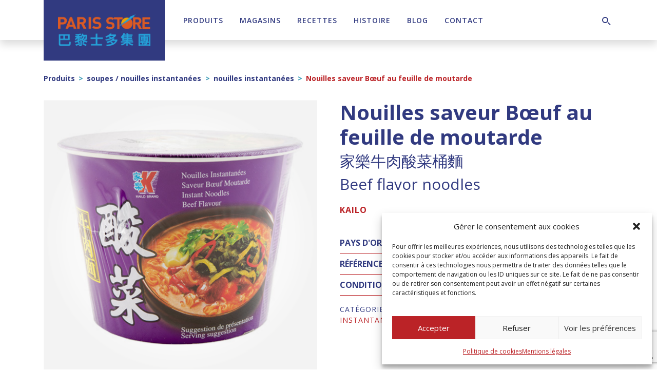

--- FILE ---
content_type: text/html; charset=UTF-8
request_url: https://paris-store.com/produit/nouilles-saveur-boeuf-2/
body_size: 21667
content:
<!DOCTYPE html><html lang="fr-FR"><head><meta charset="UTF-8"><meta name="viewport" content="width=device-width, initial-scale=1, shrink-to-fit=no"><link rel="profile" href="http://gmpg.org/xfn/11"><meta name='robots' content='index, follow, max-image-preview:large, max-snippet:-1, max-video-preview:-1' /><style>img:is([sizes="auto" i], [sizes^="auto," i]) { contain-intrinsic-size: 3000px 1500px }</style><title>Nouilles saveur Bœuf au feuille de moutarde - Paris Store</title><link rel="canonical" href="https://paris-store.com/produit/nouilles-saveur-boeuf-2/" /><meta property="og:locale" content="fr_FR" /><meta property="og:type" content="article" /><meta property="og:title" content="Nouilles saveur Bœuf au feuille de moutarde - Paris Store" /><meta property="og:description" content="家樂牛肉酸菜桶麵" /><meta property="og:url" content="https://paris-store.com/produit/nouilles-saveur-boeuf-2/" /><meta property="og:site_name" content="Paris Store" /><meta property="article:publisher" content="https://www.facebook.com/ParisStore" /><meta property="article:modified_time" content="2024-06-17T08:39:17+00:00" /><meta property="og:image" content="https://paris-store.com/wp-content/uploads/2022/08/503134.jpg" /><meta property="og:image:width" content="500" /><meta property="og:image:height" content="437" /><meta property="og:image:type" content="image/jpeg" /><meta name="twitter:card" content="summary_large_image" /><meta name="twitter:label1" content="Durée de lecture estimée" /><meta name="twitter:data1" content="1 minute" /> <script type="application/ld+json" class="yoast-schema-graph">{"@context":"https://schema.org","@graph":[{"@type":"WebPage","@id":"https://paris-store.com/produit/nouilles-saveur-boeuf-2/","url":"https://paris-store.com/produit/nouilles-saveur-boeuf-2/","name":"Nouilles saveur Bœuf au feuille de moutarde - Paris Store","isPartOf":{"@id":"https://paris-store.com/#website"},"primaryImageOfPage":{"@id":"https://paris-store.com/produit/nouilles-saveur-boeuf-2/#primaryimage"},"image":{"@id":"https://paris-store.com/produit/nouilles-saveur-boeuf-2/#primaryimage"},"thumbnailUrl":"https://paris-store.com/wp-content/uploads/2022/08/503134.jpg","datePublished":"2023-09-25T16:40:26+00:00","dateModified":"2024-06-17T08:39:17+00:00","breadcrumb":{"@id":"https://paris-store.com/produit/nouilles-saveur-boeuf-2/#breadcrumb"},"inLanguage":"fr-FR","potentialAction":[{"@type":"ReadAction","target":["https://paris-store.com/produit/nouilles-saveur-boeuf-2/"]}]},{"@type":"ImageObject","inLanguage":"fr-FR","@id":"https://paris-store.com/produit/nouilles-saveur-boeuf-2/#primaryimage","url":"https://paris-store.com/wp-content/uploads/2022/08/503134.jpg","contentUrl":"https://paris-store.com/wp-content/uploads/2022/08/503134.jpg","width":500,"height":437},{"@type":"BreadcrumbList","@id":"https://paris-store.com/produit/nouilles-saveur-boeuf-2/#breadcrumb","itemListElement":[{"@type":"ListItem","position":1,"name":"Accueil","item":"https://paris-store.com/"},{"@type":"ListItem","position":2,"name":"Produits","item":"https://paris-store.com/produits/"},{"@type":"ListItem","position":3,"name":"Nouilles saveur Bœuf au feuille de moutarde"}]},{"@type":"WebSite","@id":"https://paris-store.com/#website","url":"https://paris-store.com/","name":"Paris Store","description":"Toutes les saveurs de l&#039;Asie","publisher":{"@id":"https://paris-store.com/#organization"},"potentialAction":[{"@type":"SearchAction","target":{"@type":"EntryPoint","urlTemplate":"https://paris-store.com/?s={search_term_string}"},"query-input":{"@type":"PropertyValueSpecification","valueRequired":true,"valueName":"search_term_string"}}],"inLanguage":"fr-FR"},{"@type":"Organization","@id":"https://paris-store.com/#organization","name":"Paris Store","url":"https://paris-store.com/","logo":{"@type":"ImageObject","inLanguage":"fr-FR","@id":"https://paris-store.com/#/schema/logo/image/","url":"https://paris-store.com/wp-content/uploads/2020/04/logo-paris-store.png","contentUrl":"https://paris-store.com/wp-content/uploads/2020/04/logo-paris-store.png","width":379,"height":130,"caption":"Paris Store"},"image":{"@id":"https://paris-store.com/#/schema/logo/image/"},"sameAs":["https://www.facebook.com/ParisStore","https://www.instagram.com/parisstore_official/","https://www.linkedin.com/company/paris-store/","https://www.youtube.com/channel/UCmvjgzS3CVMVLbevhPdp2EQ"]}]}</script> <link rel='dns-prefetch' href='//static.addtoany.com' /><link rel='dns-prefetch' href='//www.googletagmanager.com' /><link rel='dns-prefetch' href='//fonts.googleapis.com' /><link rel='dns-prefetch' href='//use.fontawesome.com' /><link rel="alternate" type="application/rss+xml" title="Paris Store &raquo; Flux" href="https://paris-store.com/feed/" /><link rel="alternate" type="application/rss+xml" title="Paris Store &raquo; Flux des commentaires" href="https://paris-store.com/comments/feed/" /> <script type="text/javascript">window._wpemojiSettings = {"baseUrl":"https:\/\/s.w.org\/images\/core\/emoji\/16.0.1\/72x72\/","ext":".png","svgUrl":"https:\/\/s.w.org\/images\/core\/emoji\/16.0.1\/svg\/","svgExt":".svg","source":{"concatemoji":"https:\/\/paris-store.com\/wp-includes\/js\/wp-emoji-release.min.js?ver=6.8.3"}};
/*! This file is auto-generated */
!function(s,n){var o,i,e;function c(e){try{var t={supportTests:e,timestamp:(new Date).valueOf()};sessionStorage.setItem(o,JSON.stringify(t))}catch(e){}}function p(e,t,n){e.clearRect(0,0,e.canvas.width,e.canvas.height),e.fillText(t,0,0);var t=new Uint32Array(e.getImageData(0,0,e.canvas.width,e.canvas.height).data),a=(e.clearRect(0,0,e.canvas.width,e.canvas.height),e.fillText(n,0,0),new Uint32Array(e.getImageData(0,0,e.canvas.width,e.canvas.height).data));return t.every(function(e,t){return e===a[t]})}function u(e,t){e.clearRect(0,0,e.canvas.width,e.canvas.height),e.fillText(t,0,0);for(var n=e.getImageData(16,16,1,1),a=0;a<n.data.length;a++)if(0!==n.data[a])return!1;return!0}function f(e,t,n,a){switch(t){case"flag":return n(e,"\ud83c\udff3\ufe0f\u200d\u26a7\ufe0f","\ud83c\udff3\ufe0f\u200b\u26a7\ufe0f")?!1:!n(e,"\ud83c\udde8\ud83c\uddf6","\ud83c\udde8\u200b\ud83c\uddf6")&&!n(e,"\ud83c\udff4\udb40\udc67\udb40\udc62\udb40\udc65\udb40\udc6e\udb40\udc67\udb40\udc7f","\ud83c\udff4\u200b\udb40\udc67\u200b\udb40\udc62\u200b\udb40\udc65\u200b\udb40\udc6e\u200b\udb40\udc67\u200b\udb40\udc7f");case"emoji":return!a(e,"\ud83e\udedf")}return!1}function g(e,t,n,a){var r="undefined"!=typeof WorkerGlobalScope&&self instanceof WorkerGlobalScope?new OffscreenCanvas(300,150):s.createElement("canvas"),o=r.getContext("2d",{willReadFrequently:!0}),i=(o.textBaseline="top",o.font="600 32px Arial",{});return e.forEach(function(e){i[e]=t(o,e,n,a)}),i}function t(e){var t=s.createElement("script");t.src=e,t.defer=!0,s.head.appendChild(t)}"undefined"!=typeof Promise&&(o="wpEmojiSettingsSupports",i=["flag","emoji"],n.supports={everything:!0,everythingExceptFlag:!0},e=new Promise(function(e){s.addEventListener("DOMContentLoaded",e,{once:!0})}),new Promise(function(t){var n=function(){try{var e=JSON.parse(sessionStorage.getItem(o));if("object"==typeof e&&"number"==typeof e.timestamp&&(new Date).valueOf()<e.timestamp+604800&&"object"==typeof e.supportTests)return e.supportTests}catch(e){}return null}();if(!n){if("undefined"!=typeof Worker&&"undefined"!=typeof OffscreenCanvas&&"undefined"!=typeof URL&&URL.createObjectURL&&"undefined"!=typeof Blob)try{var e="postMessage("+g.toString()+"("+[JSON.stringify(i),f.toString(),p.toString(),u.toString()].join(",")+"));",a=new Blob([e],{type:"text/javascript"}),r=new Worker(URL.createObjectURL(a),{name:"wpTestEmojiSupports"});return void(r.onmessage=function(e){c(n=e.data),r.terminate(),t(n)})}catch(e){}c(n=g(i,f,p,u))}t(n)}).then(function(e){for(var t in e)n.supports[t]=e[t],n.supports.everything=n.supports.everything&&n.supports[t],"flag"!==t&&(n.supports.everythingExceptFlag=n.supports.everythingExceptFlag&&n.supports[t]);n.supports.everythingExceptFlag=n.supports.everythingExceptFlag&&!n.supports.flag,n.DOMReady=!1,n.readyCallback=function(){n.DOMReady=!0}}).then(function(){return e}).then(function(){var e;n.supports.everything||(n.readyCallback(),(e=n.source||{}).concatemoji?t(e.concatemoji):e.wpemoji&&e.twemoji&&(t(e.twemoji),t(e.wpemoji)))}))}((window,document),window._wpemojiSettings);</script> <link rel='stylesheet' id='mdf_search_stat-css' href='https://paris-store.com/wp-content/cache/autoptimize/css/autoptimize_single_dd3e13d51acddfcd656d893a8fb88c14.css?ver=6.8.3' type='text/css' media='all' /><style id='wp-emoji-styles-inline-css' type='text/css'>img.wp-smiley, img.emoji {
		display: inline !important;
		border: none !important;
		box-shadow: none !important;
		height: 1em !important;
		width: 1em !important;
		margin: 0 0.07em !important;
		vertical-align: -0.1em !important;
		background: none !important;
		padding: 0 !important;
	}</style><link rel='stylesheet' id='wp-block-library-css' href='https://paris-store.com/wp-includes/css/dist/block-library/style.min.css?ver=6.8.3' type='text/css' media='all' /><style id='classic-theme-styles-inline-css' type='text/css'>/*! This file is auto-generated */
.wp-block-button__link{color:#fff;background-color:#32373c;border-radius:9999px;box-shadow:none;text-decoration:none;padding:calc(.667em + 2px) calc(1.333em + 2px);font-size:1.125em}.wp-block-file__button{background:#32373c;color:#fff;text-decoration:none}</style><style id='font-awesome-svg-styles-default-inline-css' type='text/css'>.svg-inline--fa {
  display: inline-block;
  height: 1em;
  overflow: visible;
  vertical-align: -.125em;
}</style><link rel='stylesheet' id='font-awesome-svg-styles-css' href='https://paris-store.com/wp-content/cache/autoptimize/css/autoptimize_single_6f1418503426e633c1ba7a8e7819a9b3.css' type='text/css' media='all' /><style id='font-awesome-svg-styles-inline-css' type='text/css'>.wp-block-font-awesome-icon svg::before,
   .wp-rich-text-font-awesome-icon svg::before {content: unset;}</style><style id='global-styles-inline-css' type='text/css'>:root{--wp--preset--aspect-ratio--square: 1;--wp--preset--aspect-ratio--4-3: 4/3;--wp--preset--aspect-ratio--3-4: 3/4;--wp--preset--aspect-ratio--3-2: 3/2;--wp--preset--aspect-ratio--2-3: 2/3;--wp--preset--aspect-ratio--16-9: 16/9;--wp--preset--aspect-ratio--9-16: 9/16;--wp--preset--color--black: #000;--wp--preset--color--cyan-bluish-gray: #abb8c3;--wp--preset--color--white: #fff;--wp--preset--color--pale-pink: #f78da7;--wp--preset--color--vivid-red: #cf2e2e;--wp--preset--color--luminous-vivid-orange: #ff6900;--wp--preset--color--luminous-vivid-amber: #fcb900;--wp--preset--color--light-green-cyan: #7bdcb5;--wp--preset--color--vivid-green-cyan: #00d084;--wp--preset--color--pale-cyan-blue: #8ed1fc;--wp--preset--color--vivid-cyan-blue: #0693e3;--wp--preset--color--vivid-purple: #9b51e0;--wp--preset--color--primary: #BB2327;--wp--preset--color--primary-dark: #7B171A;--wp--preset--color--primary-light: #FAF0EB;--wp--preset--color--secondary: #3499B4;--wp--preset--color--secondary-dark: #313A80;--wp--preset--color--secondary-light: #AFD6E4;--wp--preset--color--gray-100: #F7F7F7;--wp--preset--color--gray-200: #E6E6E6;--wp--preset--color--gray-300: #D6D4D4;--wp--preset--color--gray-400: #9E9DA0;--wp--preset--color--gray-500: #898888;--wp--preset--color--gray-600: #706F6F;--wp--preset--color--gray-700: #4A4949;--wp--preset--color--gray-800: #333232;--wp--preset--color--gray-900: #212020;--wp--preset--gradient--vivid-cyan-blue-to-vivid-purple: linear-gradient(135deg,rgba(6,147,227,1) 0%,rgb(155,81,224) 100%);--wp--preset--gradient--light-green-cyan-to-vivid-green-cyan: linear-gradient(135deg,rgb(122,220,180) 0%,rgb(0,208,130) 100%);--wp--preset--gradient--luminous-vivid-amber-to-luminous-vivid-orange: linear-gradient(135deg,rgba(252,185,0,1) 0%,rgba(255,105,0,1) 100%);--wp--preset--gradient--luminous-vivid-orange-to-vivid-red: linear-gradient(135deg,rgba(255,105,0,1) 0%,rgb(207,46,46) 100%);--wp--preset--gradient--very-light-gray-to-cyan-bluish-gray: linear-gradient(135deg,rgb(238,238,238) 0%,rgb(169,184,195) 100%);--wp--preset--gradient--cool-to-warm-spectrum: linear-gradient(135deg,rgb(74,234,220) 0%,rgb(151,120,209) 20%,rgb(207,42,186) 40%,rgb(238,44,130) 60%,rgb(251,105,98) 80%,rgb(254,248,76) 100%);--wp--preset--gradient--blush-light-purple: linear-gradient(135deg,rgb(255,206,236) 0%,rgb(152,150,240) 100%);--wp--preset--gradient--blush-bordeaux: linear-gradient(135deg,rgb(254,205,165) 0%,rgb(254,45,45) 50%,rgb(107,0,62) 100%);--wp--preset--gradient--luminous-dusk: linear-gradient(135deg,rgb(255,203,112) 0%,rgb(199,81,192) 50%,rgb(65,88,208) 100%);--wp--preset--gradient--pale-ocean: linear-gradient(135deg,rgb(255,245,203) 0%,rgb(182,227,212) 50%,rgb(51,167,181) 100%);--wp--preset--gradient--electric-grass: linear-gradient(135deg,rgb(202,248,128) 0%,rgb(113,206,126) 100%);--wp--preset--gradient--midnight: linear-gradient(135deg,rgb(2,3,129) 0%,rgb(40,116,252) 100%);--wp--preset--font-size--small: 13px;--wp--preset--font-size--medium: 20px;--wp--preset--font-size--large: 36px;--wp--preset--font-size--x-large: 42px;--wp--preset--spacing--20: 0.44rem;--wp--preset--spacing--30: 0.67rem;--wp--preset--spacing--40: 1rem;--wp--preset--spacing--50: 1.5rem;--wp--preset--spacing--60: 2.25rem;--wp--preset--spacing--70: 3.38rem;--wp--preset--spacing--80: 5.06rem;--wp--preset--shadow--natural: 6px 6px 9px rgba(0, 0, 0, 0.2);--wp--preset--shadow--deep: 12px 12px 50px rgba(0, 0, 0, 0.4);--wp--preset--shadow--sharp: 6px 6px 0px rgba(0, 0, 0, 0.2);--wp--preset--shadow--outlined: 6px 6px 0px -3px rgba(255, 255, 255, 1), 6px 6px rgba(0, 0, 0, 1);--wp--preset--shadow--crisp: 6px 6px 0px rgba(0, 0, 0, 1);}:where(.is-layout-flex){gap: 0.5em;}:where(.is-layout-grid){gap: 0.5em;}body .is-layout-flex{display: flex;}.is-layout-flex{flex-wrap: wrap;align-items: center;}.is-layout-flex > :is(*, div){margin: 0;}body .is-layout-grid{display: grid;}.is-layout-grid > :is(*, div){margin: 0;}:where(.wp-block-columns.is-layout-flex){gap: 2em;}:where(.wp-block-columns.is-layout-grid){gap: 2em;}:where(.wp-block-post-template.is-layout-flex){gap: 1.25em;}:where(.wp-block-post-template.is-layout-grid){gap: 1.25em;}.has-black-color{color: var(--wp--preset--color--black) !important;}.has-cyan-bluish-gray-color{color: var(--wp--preset--color--cyan-bluish-gray) !important;}.has-white-color{color: var(--wp--preset--color--white) !important;}.has-pale-pink-color{color: var(--wp--preset--color--pale-pink) !important;}.has-vivid-red-color{color: var(--wp--preset--color--vivid-red) !important;}.has-luminous-vivid-orange-color{color: var(--wp--preset--color--luminous-vivid-orange) !important;}.has-luminous-vivid-amber-color{color: var(--wp--preset--color--luminous-vivid-amber) !important;}.has-light-green-cyan-color{color: var(--wp--preset--color--light-green-cyan) !important;}.has-vivid-green-cyan-color{color: var(--wp--preset--color--vivid-green-cyan) !important;}.has-pale-cyan-blue-color{color: var(--wp--preset--color--pale-cyan-blue) !important;}.has-vivid-cyan-blue-color{color: var(--wp--preset--color--vivid-cyan-blue) !important;}.has-vivid-purple-color{color: var(--wp--preset--color--vivid-purple) !important;}.has-black-background-color{background-color: var(--wp--preset--color--black) !important;}.has-cyan-bluish-gray-background-color{background-color: var(--wp--preset--color--cyan-bluish-gray) !important;}.has-white-background-color{background-color: var(--wp--preset--color--white) !important;}.has-pale-pink-background-color{background-color: var(--wp--preset--color--pale-pink) !important;}.has-vivid-red-background-color{background-color: var(--wp--preset--color--vivid-red) !important;}.has-luminous-vivid-orange-background-color{background-color: var(--wp--preset--color--luminous-vivid-orange) !important;}.has-luminous-vivid-amber-background-color{background-color: var(--wp--preset--color--luminous-vivid-amber) !important;}.has-light-green-cyan-background-color{background-color: var(--wp--preset--color--light-green-cyan) !important;}.has-vivid-green-cyan-background-color{background-color: var(--wp--preset--color--vivid-green-cyan) !important;}.has-pale-cyan-blue-background-color{background-color: var(--wp--preset--color--pale-cyan-blue) !important;}.has-vivid-cyan-blue-background-color{background-color: var(--wp--preset--color--vivid-cyan-blue) !important;}.has-vivid-purple-background-color{background-color: var(--wp--preset--color--vivid-purple) !important;}.has-black-border-color{border-color: var(--wp--preset--color--black) !important;}.has-cyan-bluish-gray-border-color{border-color: var(--wp--preset--color--cyan-bluish-gray) !important;}.has-white-border-color{border-color: var(--wp--preset--color--white) !important;}.has-pale-pink-border-color{border-color: var(--wp--preset--color--pale-pink) !important;}.has-vivid-red-border-color{border-color: var(--wp--preset--color--vivid-red) !important;}.has-luminous-vivid-orange-border-color{border-color: var(--wp--preset--color--luminous-vivid-orange) !important;}.has-luminous-vivid-amber-border-color{border-color: var(--wp--preset--color--luminous-vivid-amber) !important;}.has-light-green-cyan-border-color{border-color: var(--wp--preset--color--light-green-cyan) !important;}.has-vivid-green-cyan-border-color{border-color: var(--wp--preset--color--vivid-green-cyan) !important;}.has-pale-cyan-blue-border-color{border-color: var(--wp--preset--color--pale-cyan-blue) !important;}.has-vivid-cyan-blue-border-color{border-color: var(--wp--preset--color--vivid-cyan-blue) !important;}.has-vivid-purple-border-color{border-color: var(--wp--preset--color--vivid-purple) !important;}.has-vivid-cyan-blue-to-vivid-purple-gradient-background{background: var(--wp--preset--gradient--vivid-cyan-blue-to-vivid-purple) !important;}.has-light-green-cyan-to-vivid-green-cyan-gradient-background{background: var(--wp--preset--gradient--light-green-cyan-to-vivid-green-cyan) !important;}.has-luminous-vivid-amber-to-luminous-vivid-orange-gradient-background{background: var(--wp--preset--gradient--luminous-vivid-amber-to-luminous-vivid-orange) !important;}.has-luminous-vivid-orange-to-vivid-red-gradient-background{background: var(--wp--preset--gradient--luminous-vivid-orange-to-vivid-red) !important;}.has-very-light-gray-to-cyan-bluish-gray-gradient-background{background: var(--wp--preset--gradient--very-light-gray-to-cyan-bluish-gray) !important;}.has-cool-to-warm-spectrum-gradient-background{background: var(--wp--preset--gradient--cool-to-warm-spectrum) !important;}.has-blush-light-purple-gradient-background{background: var(--wp--preset--gradient--blush-light-purple) !important;}.has-blush-bordeaux-gradient-background{background: var(--wp--preset--gradient--blush-bordeaux) !important;}.has-luminous-dusk-gradient-background{background: var(--wp--preset--gradient--luminous-dusk) !important;}.has-pale-ocean-gradient-background{background: var(--wp--preset--gradient--pale-ocean) !important;}.has-electric-grass-gradient-background{background: var(--wp--preset--gradient--electric-grass) !important;}.has-midnight-gradient-background{background: var(--wp--preset--gradient--midnight) !important;}.has-small-font-size{font-size: var(--wp--preset--font-size--small) !important;}.has-medium-font-size{font-size: var(--wp--preset--font-size--medium) !important;}.has-large-font-size{font-size: var(--wp--preset--font-size--large) !important;}.has-x-large-font-size{font-size: var(--wp--preset--font-size--x-large) !important;}
:where(.wp-block-post-template.is-layout-flex){gap: 1.25em;}:where(.wp-block-post-template.is-layout-grid){gap: 1.25em;}
:where(.wp-block-columns.is-layout-flex){gap: 2em;}:where(.wp-block-columns.is-layout-grid){gap: 2em;}
:root :where(.wp-block-pullquote){font-size: 1.5em;line-height: 1.6;}</style><link rel='stylesheet' id='simple-banner-style-css' href='https://paris-store.com/wp-content/cache/autoptimize/css/autoptimize_single_70c62dfa5bd0fb78a699da687d4eacea.css?ver=3.1.2' type='text/css' media='all' /><link rel='stylesheet' id='woof-css' href='https://paris-store.com/wp-content/cache/autoptimize/css/autoptimize_single_969bdc994195d6efef08410e85df7f31.css?ver=1.3.7.2' type='text/css' media='all' /><style id='woof-inline-css' type='text/css'>.woof_products_top_panel li span, .woof_products_top_panel2 li span{background: url(https://paris-store.com/wp-content/plugins/woocommerce-products-filter/img/delete.png);background-size: 14px 14px;background-repeat: no-repeat;background-position: right;}
.woof_edit_view{
                    display: none;
                }</style><link rel='stylesheet' id='woof_by_author_html_items-css' href='https://paris-store.com/wp-content/cache/autoptimize/css/autoptimize_single_b1659e76506f38e0b7b3a02016c30508.css?ver=1.3.7.2' type='text/css' media='all' /><link rel='stylesheet' id='woof_by_instock_html_items-css' href='https://paris-store.com/wp-content/cache/autoptimize/css/autoptimize_single_42adace676f5aabc801213b68dd2f459.css?ver=1.3.7.2' type='text/css' media='all' /><link rel='stylesheet' id='woof_by_onsales_html_items-css' href='https://paris-store.com/wp-content/cache/autoptimize/css/autoptimize_single_cf3a71f4f059554809a6c493edab94b3.css?ver=1.3.7.2' type='text/css' media='all' /><link rel='stylesheet' id='woof_by_text_html_items-css' href='https://paris-store.com/wp-content/cache/autoptimize/css/autoptimize_single_d76a67545ebe417c0692bf1ec0fe29d9.css?ver=1.3.7.2' type='text/css' media='all' /><link rel='stylesheet' id='woof_label_html_items-css' href='https://paris-store.com/wp-content/cache/autoptimize/css/autoptimize_single_9f98a7262163d20aedc73afbac70dcea.css?ver=1.3.7.2' type='text/css' media='all' /><link rel='stylesheet' id='woof_select_radio_check_html_items-css' href='https://paris-store.com/wp-content/cache/autoptimize/css/autoptimize_single_f821e43916ebd30db5d2b3ae8972dde6.css?ver=1.3.7.2' type='text/css' media='all' /><link rel='stylesheet' id='woof_sd_html_items_checkbox-css' href='https://paris-store.com/wp-content/cache/autoptimize/css/autoptimize_single_188ccdbeea4d10dd60439f916de74065.css?ver=1.3.7.2' type='text/css' media='all' /><link rel='stylesheet' id='woof_sd_html_items_radio-css' href='https://paris-store.com/wp-content/cache/autoptimize/css/autoptimize_single_060df3ebd0e2f510078b7ad314f23392.css?ver=1.3.7.2' type='text/css' media='all' /><link rel='stylesheet' id='woof_sd_html_items_switcher-css' href='https://paris-store.com/wp-content/cache/autoptimize/css/autoptimize_single_1aac01c7120691b8ba37acd1c67b89f7.css?ver=1.3.7.2' type='text/css' media='all' /><link rel='stylesheet' id='woof_sd_html_items_color-css' href='https://paris-store.com/wp-content/cache/autoptimize/css/autoptimize_single_42d8e48001fdaa4fec9fc10645cc211e.css?ver=1.3.7.2' type='text/css' media='all' /><link rel='stylesheet' id='woof_sd_html_items_tooltip-css' href='https://paris-store.com/wp-content/cache/autoptimize/css/autoptimize_single_be1767d1176577b3242b17f4c8d81b02.css?ver=1.3.7.2' type='text/css' media='all' /><link rel='stylesheet' id='woof_sd_html_items_front-css' href='https://paris-store.com/wp-content/cache/autoptimize/css/autoptimize_single_19b11476f82cf3193c6f110b2d6492a9.css?ver=1.3.7.2' type='text/css' media='all' /><link rel='stylesheet' id='woof-switcher23-css' href='https://paris-store.com/wp-content/cache/autoptimize/css/autoptimize_single_1ebdded2cceb731fd3c112fd866a4a1c.css?ver=1.3.7.2' type='text/css' media='all' /><link rel='stylesheet' id='select2-css' href='https://paris-store.com/wp-content/cache/autoptimize/css/autoptimize_single_e3e811600e32258de0b9ba53c7798db8.css?ver=10.3.7' type='text/css' media='all' /><link rel='stylesheet' id='woocommerce-layout-css' href='https://paris-store.com/wp-content/cache/autoptimize/css/autoptimize_single_e98f5279cacaef826050eb2595082e77.css?ver=10.3.7' type='text/css' media='all' /><link rel='stylesheet' id='woocommerce-smallscreen-css' href='https://paris-store.com/wp-content/cache/autoptimize/css/autoptimize_single_59d266c0ea580aae1113acb3761f7ad5.css?ver=10.3.7' type='text/css' media='only screen and (max-width: 768px)' /><link rel='stylesheet' id='woocommerce-general-css' href='https://paris-store.com/wp-content/cache/autoptimize/css/autoptimize_single_0a5cfa15a1c3bce6319a071a84e71e83.css?ver=10.3.7' type='text/css' media='all' /><style id='woocommerce-inline-inline-css' type='text/css'>.woocommerce form .form-row .required { visibility: visible; }</style><link rel='stylesheet' id='wp-job-manager-job-listings-css' href='https://paris-store.com/wp-content/cache/autoptimize/css/autoptimize_single_f28ec5fd85d4f6fabf02e002332f777f.css?ver=598383a28ac5f9f156e4' type='text/css' media='all' /><link rel='stylesheet' id='wpml-legacy-dropdown-0-css' href='https://paris-store.com/wp-content/plugins/sitepress-multilingual-cms/templates/language-switchers/legacy-dropdown/style.min.css?ver=1' type='text/css' media='all' /><link rel='stylesheet' id='cmplz-general-css' href='https://paris-store.com/wp-content/plugins/complianz-gdpr/assets/css/cookieblocker.min.css?ver=1763985701' type='text/css' media='all' /><link rel='stylesheet' id='brands-styles-css' href='https://paris-store.com/wp-content/cache/autoptimize/css/autoptimize_single_48d56016b20f151be4f24ba6d0eb1be4.css?ver=10.3.7' type='text/css' media='all' /><link rel='stylesheet' id='btw-fonts-css' href='https://fonts.googleapis.com/css?family=Open+Sans%3A400%2C600%2C700&#038;subset=latin%2Clatin-ext&#038;display=swap&#038;ver=6.8.3' type='text/css' media='all' /><link rel='stylesheet' id='slick-style-css' href='https://paris-store.com/wp-content/cache/autoptimize/css/autoptimize_single_fd76017ae93f849556e8399c2d46b007.css?ver=1.8' type='text/css' media='all' /><link rel='stylesheet' id='fancybox-style-css' href='https://paris-store.com/wp-content/cache/autoptimize/css/autoptimize_single_caf7c408bb13e802cc3566b94f6c6d8d.css?ver=6.8.3' type='text/css' media='all' /><link rel='stylesheet' id='child-understrap-styles-css' href='https://paris-store.com/wp-content/cache/autoptimize/css/autoptimize_single_fe0845aeb79465fe199c1fb4c62b6211.css?ver=1.0' type='text/css' media='all' /><link rel='stylesheet' id='font-awesome-official-css' href='https://use.fontawesome.com/releases/v6.2.0/css/all.css' type='text/css' media='all' integrity="sha384-SOnAn/m2fVJCwnbEYgD4xzrPtvsXdElhOVvR8ND1YjB5nhGNwwf7nBQlhfAwHAZC" crossorigin="anonymous" /><link rel='stylesheet' id='addtoany-css' href='https://paris-store.com/wp-content/plugins/add-to-any/addtoany.min.css?ver=1.16' type='text/css' media='all' /><link rel='stylesheet' id='font-awesome-official-v4shim-css' href='https://use.fontawesome.com/releases/v6.2.0/css/v4-shims.css' type='text/css' media='all' integrity="sha384-MAgG0MNwzSXBbmOw4KK9yjMrRaUNSCk3WoZPkzVC1rmhXzerY4gqk/BLNYtdOFCO" crossorigin="anonymous" /> <script type="text/javascript" src="https://paris-store.com/wp-content/cache/autoptimize/js/autoptimize_single_16623e9f7cd802cf093c325c511a739c.js" id="jquery-js"></script> <script type="text/javascript" src="https://paris-store.com/wp-includes/js/jquery/ui/core.min.js?ver=1.13.3" id="jquery-ui-core-js"></script> <script type="text/javascript" id="meta_data_filter_widget-js-extra">var mdf_settings_data = {"hide_empty_title":"1"};</script> <script type="text/javascript" src="https://paris-store.com/wp-content/cache/autoptimize/js/autoptimize_single_ac015d57a36b967a6d5ff5c8dc87e5ff.js?ver=6.8.3" id="meta_data_filter_widget-js"></script> <script type="text/javascript" id="woof-husky-js-extra">var woof_husky_txt = {"ajax_url":"https:\/\/paris-store.com\/wp-admin\/admin-ajax.php","plugin_uri":"https:\/\/paris-store.com\/wp-content\/plugins\/woocommerce-products-filter\/ext\/by_text\/","loader":"https:\/\/paris-store.com\/wp-content\/plugins\/woocommerce-products-filter\/ext\/by_text\/assets\/img\/ajax-loader.gif","not_found":"Nothing found!","prev":"Prev","next":"Next","site_link":"https:\/\/paris-store.com","default_data":{"placeholder":"","behavior":"title_or_content_or_excerpt","search_by_full_word":"0","autocomplete":1,"how_to_open_links":"0","taxonomy_compatibility":"0","sku_compatibility":"1","custom_fields":"","search_desc_variant":"0","view_text_length":"10","min_symbols":"3","max_posts":"10","image":"","notes_for_customer":"","template":"","max_open_height":"300","page":0}};</script> <script type="text/javascript" src="https://paris-store.com/wp-content/cache/autoptimize/js/autoptimize_single_b461553a91fedcdc5e7a9817079e3fc9.js?ver=1.3.7.2" id="woof-husky-js"></script> <script type="text/javascript" id="addtoany-core-js-before">window.a2a_config=window.a2a_config||{};a2a_config.callbacks=[];a2a_config.overlays=[];a2a_config.templates={};a2a_localize = {
	Share: "Partager",
	Save: "Enregistrer",
	Subscribe: "S'abonner",
	Email: "E-mail",
	Bookmark: "Marque-page",
	ShowAll: "Montrer tout",
	ShowLess: "Montrer moins",
	FindServices: "Trouver des service(s)",
	FindAnyServiceToAddTo: "Trouver instantan&eacute;ment des services &agrave; ajouter &agrave;",
	PoweredBy: "Propuls&eacute; par",
	ShareViaEmail: "Partager par e-mail",
	SubscribeViaEmail: "S’abonner par e-mail",
	BookmarkInYourBrowser: "Ajouter un signet dans votre navigateur",
	BookmarkInstructions: "Appuyez sur Ctrl+D ou \u2318+D pour mettre cette page en signet",
	AddToYourFavorites: "Ajouter &agrave; vos favoris",
	SendFromWebOrProgram: "Envoyer depuis n’importe quelle adresse e-mail ou logiciel e-mail",
	EmailProgram: "Programme d’e-mail",
	More: "Plus&#8230;",
	ThanksForSharing: "Merci de partager !",
	ThanksForFollowing: "Merci de nous suivre !"
};</script> <script type="text/javascript" defer src="https://static.addtoany.com/menu/page.js" id="addtoany-core-js"></script> <script type="text/javascript" defer src="https://paris-store.com/wp-content/plugins/add-to-any/addtoany.min.js?ver=1.1" id="addtoany-jquery-js"></script> <script type="text/javascript" id="simple-banner-script-js-before">const simpleBannerScriptParams = {"pro_version_enabled":"","debug_mode":"","id":9636,"version":"3.1.2","banner_params":[{"hide_simple_banner":"yes","simple_banner_prepend_element":"header","simple_banner_position":"absolute","header_margin":"100px","header_padding":"100px","wp_body_open_enabled":"","wp_body_open":true,"simple_banner_z_index":"","simple_banner_text":"NOUVEAU : T\u00e9l\u00e9chargez la nouvelle application e-commerce 100% d\u00e9di\u00e9e aux professionnels !","disabled_on_current_page":false,"disabled_pages_array":[],"is_current_page_a_post":false,"disabled_on_posts":"","simple_banner_disabled_page_paths":"","simple_banner_font_size":"","simple_banner_color":"#BB2327","simple_banner_text_color":"#ffffff","simple_banner_link_color":"#ffffff","simple_banner_close_color":"#ffffff","simple_banner_custom_css":"","simple_banner_scrolling_custom_css":"","simple_banner_text_custom_css":"","simple_banner_button_css":"","site_custom_css":"","keep_site_custom_css":"","site_custom_js":"","keep_site_custom_js":"","close_button_enabled":"","close_button_expiration":"","close_button_cookie_set":false,"current_date":{"date":"2026-01-26 03:35:20.561140","timezone_type":3,"timezone":"UTC"},"start_date":{"date":"2026-01-26 03:35:20.561144","timezone_type":3,"timezone":"UTC"},"end_date":{"date":"2026-01-26 03:35:20.561146","timezone_type":3,"timezone":"UTC"},"simple_banner_start_after_date":"","simple_banner_remove_after_date":"","simple_banner_insert_inside_element":""}]}</script> <script type="text/javascript" src="https://paris-store.com/wp-content/cache/autoptimize/js/autoptimize_single_68934f1d9ccb48f5b399d5eafe074dd2.js?ver=3.1.2" id="simple-banner-script-js"></script> <script type="text/javascript" src="https://paris-store.com/wp-content/plugins/woocommerce/assets/js/jquery-blockui/jquery.blockUI.min.js?ver=2.7.0-wc.10.3.7" id="wc-jquery-blockui-js" defer="defer" data-wp-strategy="defer"></script> <script type="text/javascript" id="wc-add-to-cart-js-extra">var wc_add_to_cart_params = {"ajax_url":"\/wp-admin\/admin-ajax.php","wc_ajax_url":"\/?wc-ajax=%%endpoint%%","i18n_view_cart":"Voir le panier","cart_url":"https:\/\/paris-store.com\/panier\/","is_cart":"","cart_redirect_after_add":"no"};</script> <script type="text/javascript" src="https://paris-store.com/wp-content/plugins/woocommerce/assets/js/frontend/add-to-cart.min.js?ver=10.3.7" id="wc-add-to-cart-js" defer="defer" data-wp-strategy="defer"></script> <script type="text/javascript" src="https://paris-store.com/wp-content/plugins/woocommerce/assets/js/flexslider/jquery.flexslider.min.js?ver=2.7.2-wc.10.3.7" id="wc-flexslider-js" defer="defer" data-wp-strategy="defer"></script> <script type="text/javascript" id="wc-single-product-js-extra">var wc_single_product_params = {"i18n_required_rating_text":"Veuillez s\u00e9lectionner une note","i18n_rating_options":["1\u00a0\u00e9toile sur 5","2\u00a0\u00e9toiles sur 5","3\u00a0\u00e9toiles sur 5","4\u00a0\u00e9toiles sur 5","5\u00a0\u00e9toiles sur 5"],"i18n_product_gallery_trigger_text":"Voir la galerie d\u2019images en plein \u00e9cran","review_rating_required":"yes","flexslider":{"rtl":false,"animation":"slide","smoothHeight":true,"directionNav":false,"controlNav":"thumbnails","slideshow":false,"animationSpeed":500,"animationLoop":false,"allowOneSlide":false},"zoom_enabled":"","zoom_options":[],"photoswipe_enabled":"","photoswipe_options":{"shareEl":false,"closeOnScroll":false,"history":false,"hideAnimationDuration":0,"showAnimationDuration":0},"flexslider_enabled":"1"};</script> <script type="text/javascript" src="https://paris-store.com/wp-content/plugins/woocommerce/assets/js/frontend/single-product.min.js?ver=10.3.7" id="wc-single-product-js" defer="defer" data-wp-strategy="defer"></script> <script type="text/javascript" src="https://paris-store.com/wp-content/plugins/woocommerce/assets/js/js-cookie/js.cookie.min.js?ver=2.1.4-wc.10.3.7" id="wc-js-cookie-js" defer="defer" data-wp-strategy="defer"></script> <script type="text/javascript" id="woocommerce-js-extra">var woocommerce_params = {"ajax_url":"\/wp-admin\/admin-ajax.php","wc_ajax_url":"\/?wc-ajax=%%endpoint%%","i18n_password_show":"Afficher le mot de passe","i18n_password_hide":"Masquer le mot de passe"};</script> <script type="text/javascript" src="https://paris-store.com/wp-content/plugins/woocommerce/assets/js/frontend/woocommerce.min.js?ver=10.3.7" id="woocommerce-js" defer="defer" data-wp-strategy="defer"></script> <script type="text/javascript" id="wpgmza_data-js-extra">var wpgmza_google_api_status = {"message":"Enqueued","code":"ENQUEUED"};</script> <script type="text/javascript" src="https://paris-store.com/wp-content/cache/autoptimize/js/autoptimize_single_6a61f77d5e68aa3a8b083285ea4eed11.js?ver=6.8.3" id="wpgmza_data-js"></script> <script type="text/javascript" src="https://paris-store.com/wp-content/plugins/sitepress-multilingual-cms/templates/language-switchers/legacy-dropdown/script.min.js?ver=1" id="wpml-legacy-dropdown-0-js"></script> <script type="text/javascript" src="https://paris-store.com/wp-content/themes/understrap-child/js/fancybox/jquery.fancybox.min.js?ver=6.8.3" id="fancybox-js"></script> 
 <script type="text/javascript" src="https://www.googletagmanager.com/gtag/js?id=G-M6LDZ0J707" id="google_gtagjs-js" async></script> <script type="text/javascript" id="google_gtagjs-js-after">window.dataLayer = window.dataLayer || [];function gtag(){dataLayer.push(arguments);}
gtag("set","linker",{"domains":["paris-store.com"]});
gtag("js", new Date());
gtag("set", "developer_id.dZTNiMT", true);
gtag("config", "G-M6LDZ0J707");</script> <link rel="https://api.w.org/" href="https://paris-store.com/wp-json/" /><link rel="alternate" title="JSON" type="application/json" href="https://paris-store.com/wp-json/wp/v2/product/9636" /><meta name="generator" content="WordPress 6.8.3" /><meta name="generator" content="WooCommerce 10.3.7" /><link rel='shortlink' href='https://paris-store.com/?p=9636' /><link rel="alternate" title="oEmbed (JSON)" type="application/json+oembed" href="https://paris-store.com/wp-json/oembed/1.0/embed?url=https%3A%2F%2Fparis-store.com%2Fproduit%2Fnouilles-saveur-boeuf-2%2F" /><link rel="alternate" title="oEmbed (XML)" type="text/xml+oembed" href="https://paris-store.com/wp-json/oembed/1.0/embed?url=https%3A%2F%2Fparis-store.com%2Fproduit%2Fnouilles-saveur-boeuf-2%2F&#038;format=xml" /><meta name="generator" content="WPML ver:4.8.5 stt:59,1,4;" /><meta name="generator" content="Site Kit by Google 1.166.0" /><style id="simple-banner-hide" type="text/css">.simple-banner{display:none;}</style><style id="simple-banner-position" type="text/css">.simple-banner{position:absolute;}</style><style id="simple-banner-background-color" type="text/css">.simple-banner{background:#BB2327;}</style><style id="simple-banner-text-color" type="text/css">.simple-banner .simple-banner-text{color:#ffffff;}</style><style id="simple-banner-link-color" type="text/css">.simple-banner .simple-banner-text a{color:#ffffff;}</style><style id="simple-banner-z-index" type="text/css">.simple-banner{z-index: 99999;}</style><style id="simple-banner-close-color" type="text/css">.simple-banner .simple-banner-button{color:#ffffff;}</style><style id="simple-banner-site-custom-css-dummy" type="text/css"></style><script id="simple-banner-site-custom-js-dummy" type="text/javascript"></script><script>document.documentElement.className += " js";</script> <style>.cmplz-hidden {
					display: none !important;
				}</style><meta name="mobile-web-app-capable" content="yes"><meta name="apple-mobile-web-app-capable" content="yes"><meta name="apple-mobile-web-app-title" content="Paris Store - Toutes les saveurs de l&#039;Asie"> <noscript><style>.woocommerce-product-gallery{ opacity: 1 !important; }</style></noscript><link rel="icon" href="https://paris-store.com/wp-content/uploads/2020/04/cropped-favicon-paris-store-32x32.png" sizes="32x32" /><link rel="icon" href="https://paris-store.com/wp-content/uploads/2020/04/cropped-favicon-paris-store-192x192.png" sizes="192x192" /><link rel="apple-touch-icon" href="https://paris-store.com/wp-content/uploads/2020/04/cropped-favicon-paris-store-180x180.png" /><meta name="msapplication-TileImage" content="https://paris-store.com/wp-content/uploads/2020/04/cropped-favicon-paris-store-270x270.png" /><style type="text/css" id="wp-custom-css">#list-magasin{
	padding: 5.5rem 1rem;
	margin: 0 auto;
    max-width: 1330px;
}div#frm_field_10_container label#field_iwomt_label {
    display: none;
}a.has-white-color {
    margin-top: 18px !important;
    display: block;
}
#list-magasin .col-md-4{
	margin-bottom: 2rem;
}
.item-magasin{
	position: relative;
    width: 100%;
    border: none;
    background-color: #fff;
    margin: 0;
    padding: 0;
    color: #313A80;
    text-align: center;
    box-shadow: 0 0.125rem 0.25rem rgba(0, 0, 0, 0.075);
    overflow: hidden;
    cursor: pointer;
    transition: all 0.3s ease;
	height:100%;
}
.head-item-magasin{
	  padding: 1.2rem 1rem;
    background: #313A80;
    color: #AFD6E4;
    min-height: 7.5rem;
}
.head-item-magasin .nom{
	 font-size: 1.25rem;
    font-weight: bold;
	color: #fff;
}

.head-item-magasin .nom:hover{
	color: #BB2327;align-content
}
.head-item-magasin .adresse {
	font-size: 0.875rem;
	font-weight: bold;
	color: #AFD6E4;
	margin:10px 0 0;
}
.body-item-magasin{
	height: 15rem;
	display: flex;
	flex-direction: column;
	justify-content: center;
	padding: 2rem 1rem 0;
}
.body-item-magasin p{
	font-size: 0.875rem;
    margin-bottom: 0.5rem;
}
.body-item-magasin p .lab{
	font-weight: bold;
}
.body-item-magasin ul{
	list-style: none;
	padding: 0;
	margin: 0 0 1rem;
	font-size: 0.875rem;
}
.item-magasin .linkM{
	margin-bottom: 1rem;
	display: inline-block;
}
.item-magasin .noteM{
	color: #bb2327;
	font-weight: bold;
}</style><style>/* DYNAMIC CSS STYLES DEPENDING OF SETTINGS */</style> <script>var mdf_is_search_going =0;
    var mdf_tmp_order = 0;
    var mdf_tmp_orderby = 0;
    //+++
    var lang_one_moment = "Chargement";
    var mdf_lang_loading = "Loading ...";
    var mdf_lang_cancel = "Cancel";
    var mdf_lang_close = "Close";
    var mdf_lang_apply = "Apply";
    var mdf_tax_loader = '<img src="https://paris-store.com/wp-content/plugins/meta-data-filter/images/tax_loader.gif" alt="loader" />';
    var mdf_week_first_day =1;
    var mdf_calendar_date_format = "mm/dd/yy";
    var mdf_site_url = "https://paris-store.com";
    var mdf_plugin_url = "https://paris-store.com/wp-content/plugins/meta-data-filter/";
    var mdf_default_order_by = "menu_order";
    var mdf_default_order = "DESC";
    var show_tax_all_childs =0;
    var mdf_current_term_id = 0;

    var mdf_current_tax = "";
    //admin
    var lang_no_ui_sliders = "no ui sliders in selected mdf category";
    var lang_updated = "Updated";
    //+++
    var mdf_slug_cat = "meta_data_filter_cat";

    var mdf_tooltip_theme = "shadow";
    var tooltip_max_width = parseInt(220, 10);
    var ajaxurl = "https://paris-store.com/wp-admin/admin-ajax.php";
    var mdf_front_qtrans_lang = "";
    var mdf_front_wpml_lang = "";
    var mdf_use_chosen_js_w =0;
    var mdf_use_chosen_js_s =0;
    var mdf_use_custom_scroll_bar =0;
        mdf_front_qtrans_lang = "";
    var mdf_current_page_url = "https://paris-store.com/produit/nouilles-saveur-boeuf-2/";

    var mdf_sort_order = "DESC";
    var mdf_order_by = "menu_order";
    var mdf_toggle_close_sign = "-";
    var mdf_toggle_open_sign = "+";
    var tab_slideout_icon = "https://paris-store.com/wp-content/plugins/meta-data-filter/images/icon_button_search.png";
    var tab_slideout_icon_w = "146";
    var tab_slideout_icon_h = "131";
    var mdf_use_custom_icheck = 1;
    var icheck_skin = {};
    icheck_skin.skin = "square";
    icheck_skin.color = "aero";


    var mdtf_overlay_skin = "default";




    function mdf_js_after_ajax_done() {
    }</script> </head><body data-cmplz=1 class="wp-singular product-template-default single single-product postid-9636 wp-custom-logo wp-embed-responsive wp-theme-understrap wp-child-theme-understrap-child theme-understrap woocommerce woocommerce-page woocommerce-no-js paris-store" itemscope itemtype="http://schema.org/WebSite"><div class="site" id="page"><div id="wrapper-navbar" class="wrapper-navbar"> <a class="skip-link sr-only sr-only-focusable" href="#content">Passer au contenu</a><nav id="main-nav" class="navbar navbar-expand-lg navbar-light" aria-labelledby="main-nav-label"><h2 id="main-nav-label" class="sr-only"> Navigation principale</h2><div class="container"> <a href="https://paris-store.com/" class="navbar-brand custom-logo-link" rel="home"><img width="379" height="130" src="https://paris-store.com/wp-content/uploads/2020/04/logo-paris-store.png" class="custom-logo wp-image-7" alt="Paris Store" decoding="async" srcset="https://paris-store.com/wp-content/uploads/2020/04/logo-paris-store.png 379w, https://paris-store.com/wp-content/uploads/2020/04/logo-paris-store-300x103.png 300w" sizes="(max-width: 379px) 100vw, 379px" /></a> <button class="navbar-toggler collapsed" type="button" data-toggle="collapse" data-target="#navbarNavDropdown" aria-controls="navbarNavDropdown" aria-expanded="false" aria-label="Afficher/masquer la navigation"> <span class="navbar-toggler-icon"></span> </button><div id="navbarNavDropdown" class="collapse navbar-collapse"><ul id="main-menu" class="navbar-nav mr-auto"><li itemscope="itemscope" itemtype="https://www.schema.org/SiteNavigationElement" id="menu-item-144" class="menu-item menu-item-type-post_type menu-item-object-page current_page_parent menu-item-144 nav-item"><a title="Produits" href="https://paris-store.com/produits/" class="nav-link">Produits</a></li><li itemscope="itemscope" itemtype="https://www.schema.org/SiteNavigationElement" id="menu-item-19332" class="menu-item menu-item-type-post_type menu-item-object-page menu-item-19332 nav-item"><a title="Magasins" href="https://paris-store.com/magasins/" class="nav-link">Magasins</a></li><li itemscope="itemscope" itemtype="https://www.schema.org/SiteNavigationElement" id="menu-item-149" class="menu-item menu-item-type-custom menu-item-object-custom menu-item-149 nav-item"><a title="Recettes" href="https://paris-store.com/recettes/" class="nav-link">Recettes</a></li><li itemscope="itemscope" itemtype="https://www.schema.org/SiteNavigationElement" id="menu-item-24" class="menu-item menu-item-type-post_type menu-item-object-page menu-item-24 nav-item"><a title="Histoire" href="https://paris-store.com/histoire/" class="nav-link">Histoire</a></li><li itemscope="itemscope" itemtype="https://www.schema.org/SiteNavigationElement" id="menu-item-22" class="menu-item menu-item-type-post_type menu-item-object-page menu-item-22 nav-item"><a title="Blog" href="https://paris-store.com/blog/" class="nav-link">Blog</a></li><li itemscope="itemscope" itemtype="https://www.schema.org/SiteNavigationElement" id="menu-item-23" class="menu-item menu-item-type-post_type menu-item-object-page menu-item-23 nav-item"><a title="Contact" href="https://paris-store.com/contact/" class="nav-link">Contact</a></li></ul></div> <a href="#" class="search_toggle"> <span class="search_toggle__icon"></span> </a><form method="get" id="searchform" action="https://paris-store.com/" role="search"> <label class="sr-only" for="s">Search</label><div class="input-group"> <input class="field form-control" id="s" name="s" type="text"
 placeholder="Rechercher" value=""> <span class="input-group-append"> <button class="submit btn btn-primary btn-sm has-white-background-color has-primary-color" id="searchsubmit" name="submit" type="submit"><i class="fas fa-search"></i></button> </span></div></form></div></nav></div><div class="wrapper" id="woocommerce-wrapper"><div class="container" id="content" tabindex="-1"><div class="row"><div class="col-md content-area" id="primary"><main class="site-main" id="main"><nav class="woocommerce-breadcrumb" aria-label="Breadcrumb"><a href="https://paris-store.com/produits/">Produits</a> <span class="separator">&gt;</span> <a href="https://paris-store.com/categorie-produit/soupes-nouilles-instantanees/">soupes / nouilles instantanées</a> <span class="separator">&gt;</span> <a href="https://paris-store.com/categorie-produit/soupes-nouilles-instantanees/nouilles-instantanees/">nouilles instantanées</a> <span class="separator">&gt;</span> Nouilles saveur Bœuf au feuille de moutarde</nav><div class="woocommerce-notices-wrapper"></div><div id="product-9636" class="product type-product post-9636 status-publish first instock product_cat-nouilles-instantanees product_cat-soupes-nouilles-instantanees has-post-thumbnail product-type-simple"><div class="woocommerce-product-gallery woocommerce-product-gallery--with-images woocommerce-product-gallery--columns-4 images" data-columns="4" style="opacity: 1; transition: opacity 0.25s ease-in-out 0s;"><div class="woocommerce-product-gallery__wrapper"><div data-thumb="https://paris-store.com/wp-content/uploads/wpallimport/files/503134.jpg" data-thumb-alt="" class="woocommerce-product-gallery__image"><a href="https://paris-store.com/wp-content/uploads/wpallimport/files/503134.jpg" data-fancybox="gallery"><img src="https://paris-store.com/wp-content/uploads/wpallimport/files/503134.jpg"></a></div></div></div><div class="summary entry-summary"><h1 class="product_title entry-title">Nouilles saveur Bœuf au feuille de moutarde</h1><div class="woocommerce-product-details__short-description"><p>家樂牛肉酸菜桶麵</p></div><div class="woocommerce-product-details__short-description"><p>Beef flavor noodles</p></div><div class="product_brands"><a class="product_brands__brand" href="https://paris-store.com/marque/kailo/">KAILO</a></div><div class="row row--underline"><div class="col-md-6">Pays d'origine</div><div class="col-md-6"><a href="https://paris-store.com/pays/chine/">Chine</a>&nbsp;&nbsp;</div></div><div class="row row--underline"><div class="col-md-6">Référence Paris Store</div><div class="col-md-6">503134</div></div><div class="row row--underline"><div class="col-md-6">Conditionnement</div><div class="col-md-6">120G x 12</div></div><div class="product_meta"> <span class="sku_wrapper">UGS : <span class="sku">503134</span></span> <span class="posted_in">Catégories : <a href="https://paris-store.com/categorie-produit/soupes-nouilles-instantanees/nouilles-instantanees/" rel="tag">nouilles instantanées</a>, <a href="https://paris-store.com/categorie-produit/soupes-nouilles-instantanees/" rel="tag">soupes / nouilles instantanées</a></span> <span class="posted_in">Marque : <a href="https://paris-store.com/marque/kailo/" rel="tag">KAILO</a></span></div><p class="price"></p></div><figure class="deco_icon deco_icon--product"> <img src="https://paris-store.com/wp-content/themes/understrap-child/img/deco-icon-6.png" alt=" " /></figure><section class="related products"><h2>Produits similaires</h2><ul class="products columns-4"><li class="product type-product post-9548 status-publish first instock product_cat-nouilles-instantanees product_cat-soupes-nouilles-instantanees has-post-thumbnail product-type-simple"> <a href="https://paris-store.com/produit/nouilles-instantanees-travers-de-porc-au-champignon/" class="woocommerce-LoopProduct-link woocommerce-loop-product__link"><div class="product_tags"></div><figure class="product-img-container"><img src="https://paris-store.com/wp-content/uploads/wpallimport/files/011511.jpg"></figure><h2 class="woocommerce-loop-product__title">Nouilles instantanées Travers de porc au champignon</h2><div class="woocommerce-product-details__short-description"><p>家樂牌冬菇排骨麵</p></div><div class="product_sku">011511</div> </a></li><li class="product type-product post-9588 status-publish instock product_cat-nouilles-instantanees product_cat-soupes-nouilles-instantanees has-post-thumbnail product-type-simple"> <a href="https://paris-store.com/produit/nouilles-saveur-poulet-6/" class="woocommerce-LoopProduct-link woocommerce-loop-product__link"><div class="product_tags"></div><figure class="product-img-container"><img src="https://paris-store.com/wp-content/uploads/wpallimport/files/012289.jpg"></figure><h2 class="woocommerce-loop-product__title">Nouilles saveur Poulet</h2><div class="woocommerce-product-details__short-description"><p>家樂牌雞肉伊麵 (4包裝)</p></div><div class="product_sku">012289</div> </a></li><li class="product type-product post-9557 status-publish instock product_cat-nouilles-instantanees product_cat-soupes-nouilles-instantanees has-post-thumbnail product-type-simple"> <a href="https://paris-store.com/produit/nouilles-saveur-langouste/" class="woocommerce-LoopProduct-link woocommerce-loop-product__link"><div class="product_tags"></div><figure class="product-img-container"><img src="https://paris-store.com/wp-content/uploads/wpallimport/files/010689.jpg"></figure><h2 class="woocommerce-loop-product__title">Nouilles saveur Langouste</h2><div class="woocommerce-product-details__short-description"><p>家樂牌龍蝦伊麵</p></div><div class="product_sku">010689</div> </a></li><li class="product type-product post-9563 status-publish last instock product_cat-nouilles-instantanees product_cat-soupes-nouilles-instantanees has-post-thumbnail product-type-simple"> <a href="https://paris-store.com/produit/nouilles-saveur-oignon/" class="woocommerce-LoopProduct-link woocommerce-loop-product__link"><div class="product_tags"></div><figure class="product-img-container"><img src="https://paris-store.com/wp-content/uploads/wpallimport/files/011753.jpg"></figure><h2 class="woocommerce-loop-product__title">Nouilles saveur Oignon</h2><div class="woocommerce-product-details__short-description"><p>家樂牌洋蔥伊麵</p></div><div class="product_sku">011753</div> </a></li></ul></section></div></main></div></div></div></div><figure class="deco_circle deco_circle--global"> <img src="https://paris-store.com/wp-content/themes/understrap-child/img/deco-circle-1.png" alt=" " /></figure><div class="wrapper-newsletter wrapper-newsletter--2"><figure class="deco_icon deco_icon--newsletter"> <img src="https://paris-store.com/wp-content/themes/understrap-child/img/deco-icon-8.png" alt=" " /></figure><div class="container container-2"><div class="row"><div class="col-md-6 mt-1"><p>Recevez tous les bons plans Paris Store</p></div><div class="col-md-6"><div class="frm_forms  with_frm_style frm_style_style-formidable" id="frm_form_2_container" data-token="7f621b6506bec4724032c971b4bce867"><form enctype="multipart/form-data" method="post" class="frm-show-form  frm_ajax_submit  frm_pro_form " id="form_inscriptionnewsletter" data-token="7f621b6506bec4724032c971b4bce867"><div class="frm_form_fields "><fieldset><legend class="frm_screen_reader">Inscription newsletter</legend><div class="frm_fields_container"> <input type="hidden" name="frm_action" value="create" /> <input type="hidden" name="form_id" value="2" /> <input type="hidden" name="frm_hide_fields_2" id="frm_hide_fields_2" value="" /> <input type="hidden" name="form_key" value="inscriptionnewsletter" /> <input type="hidden" name="item_meta[0]" value="" /> <input type="hidden" id="frm_submit_entry_2" name="frm_submit_entry_2" value="9ee19f2940" /><input type="hidden" name="_wp_http_referer" value="/produit/nouilles-saveur-boeuf-2/" /><div id="frm_field_10_container" class="frm_form_field form-field  frm_required_field form-group frm_none_container"> <label for="field_iwomt" id="field_iwomt_label" class="frm_primary_label col-form-label form-label">Email <span class="frm_required" aria-hidden="true">*</span> </label> <input type="email" id="field_iwomt" name="item_meta[10]" value=""  placeholder="Entrez votre email" data-reqmsg="Ce champ ne peut pas être vide" aria-required="true" data-invmsg="Email est non valide" class="form-control" aria-invalid="false"  /></div><div id="frm_field_32_container" class="frm_form_field form-field  form-group frm_none_container"> <label for="g-recaptcha-response" id="field_2n7l6_label" class="frm_primary_label col-form-label form-label">Captcha <span class="frm_required" aria-hidden="true"></span> </label><div  id="field_2n7l6" class="frm-g-recaptcha" data-sitekey="6LcBijAsAAAAAKCNk63hbRGmPwCSZNpH68sGd7qc" data-size="invisible" data-theme="light"></div></div><div id="frm_field_30_container" class="frm_form_field form-field  form-group"><div class="form-group frm_submit"> <button class="frm_button_submit btn btn-secondary frm_final_submit" type="submit"   formnovalidate="formnovalidate">Je m&#039;inscris</button></div></div> <input type="hidden" name="item_key" value="" /><div id="frm_field_33_container"> <label for="field_m3x6"  style="display:none;"> Si vous êtes un humain, ne remplissez pas ce champ. </label> <input  id="field_m3x6" type="text" class="frm_form_field form-field frm_verify" name="item_meta[33]" value=""  style="display:none;" /></div> <input name="frm_state" type="hidden" value="gbwCIBdDP/i5DX1SCUc2jHxKW9IR9utkghOQr+vA4WWHHA4e3lZyrHq3fpa2A2RW" /></div></fieldset></div></form></div><p class="small mt-n4"><a href="https://paris-store.com/desinscription-newsletter/" class="has-white-color">Désinscription ?</a></p></div></div></div></div><div class="wrapper-footer" id="wrapper-footer"><div class="container"><footer class="site-footer" id="colophon"><div class="site-footer__logo"> <a href="https://paris-store.com/" class="navbar-brand custom-logo-link" rel="home"><img width="379" height="130" src="https://paris-store.com/wp-content/uploads/2020/04/logo-paris-store.png" class="custom-logo wp-image-7" alt="Paris Store" decoding="async" srcset="https://paris-store.com/wp-content/uploads/2020/04/logo-paris-store.png 379w, https://paris-store.com/wp-content/uploads/2020/04/logo-paris-store-300x103.png 300w" sizes="(max-width: 379px) 100vw, 379px" /></a></div><div class="site-footer__menu"><div id="footer-menu-container" class="navbar navbar-dark"><ul id="footer-menu" class="navbar-nav"><li itemscope="itemscope" itemtype="https://www.schema.org/SiteNavigationElement" id="menu-item-117" class="menu-item menu-item-type-post_type menu-item-object-page menu-item-117 nav-item"><a title="Accès professionnels" href="https://paris-store.com/acces-professionnels/" class="nav-link">Accès professionnels</a></li><li itemscope="itemscope" itemtype="https://www.schema.org/SiteNavigationElement" id="menu-item-419" class="menu-item menu-item-type-post_type menu-item-object-page menu-item-419 nav-item"><a title="Recrutement" href="https://paris-store.com/recrutement/" class="nav-link">Recrutement</a></li><li itemscope="itemscope" itemtype="https://www.schema.org/SiteNavigationElement" id="menu-item-18404" class="menu-item menu-item-type-post_type menu-item-object-page menu-item-18404 nav-item"><a title="FAQ" href="https://paris-store.com/foire-aux-questions/" class="nav-link">FAQ</a></li><li itemscope="itemscope" itemtype="https://www.schema.org/SiteNavigationElement" id="menu-item-112" class="menu-item menu-item-type-post_type menu-item-object-page menu-item-privacy-policy menu-item-112 nav-item"><a title="Mentions légales" href="https://paris-store.com/mentions-legales/" class="nav-link">Mentions légales</a></li><li itemscope="itemscope" itemtype="https://www.schema.org/SiteNavigationElement" id="menu-item-13497" class="menu-item menu-item-type-post_type menu-item-object-page menu-item-13497 nav-item"><a title="Politique de cookies (UE)" href="https://paris-store.com/politique-de-cookies-ue/" class="nav-link">Politique de cookies (UE)</a></li></ul></div></div><div class="site-footer__findshop"><p>Trouver mon<br/>magasin Paris Store</p><p><a href="https://paris-store.com/magasins/" class="btn btn-primary">Où nous trouver</a></p></div></footer></div><div class="wrapper-site-info"><div class="container"><div class="site-info"> ©Paris Store 2026<div class="footer_social"> <a href="https://www.facebook.com/ParisStore" target="_blank" rel="noopener noreferrer" class="footer_social__icon"><i class="fab fa-facebook-f"></i></a> <a href="https://www.instagram.com/parisstore_official/" target="_blank" rel="noopener noreferrer" class="footer_social__icon"><i class="fab fa-instagram"></i></a> <a href="https://www.tiktok.com/@parisstore_official" target="_blank" rel="noopener noreferrer" class="footer_social__icon"><i class="fa-brands fa-tiktok"></i></a> <a href="https://www.youtube.com/channel/UCmvjgzS3CVMVLbevhPdp2EQ" target="_blank" rel="noopener noreferrer" class="footer_social__icon"><i class="fab fa-youtube"></i></a> <a href="https://www.linkedin.com/company/paris-store/" target="_blank" rel="noopener noreferrer" class="footer_social__icon"><i class="fab fa-linkedin-in"></i></a></div></div></div></div></div></div> <script>( function() {
					const style = document.createElement( 'style' );
					style.appendChild( document.createTextNode( '#frm_field_33_container {visibility:hidden;overflow:hidden;width:0;height:0;position:absolute;}' ) );
					document.head.appendChild( style );
					document.currentScript?.remove();
				} )();</script><script type="speculationrules">{"prefetch":[{"source":"document","where":{"and":[{"href_matches":"\/*"},{"not":{"href_matches":["\/wp-*.php","\/wp-admin\/*","\/wp-content\/uploads\/*","\/wp-content\/*","\/wp-content\/plugins\/*","\/wp-content\/themes\/understrap-child\/*","\/wp-content\/themes\/understrap\/*","\/*\\?(.+)"]}},{"not":{"selector_matches":"a[rel~=\"nofollow\"]"}},{"not":{"selector_matches":".no-prefetch, .no-prefetch a"}}]},"eagerness":"conservative"}]}</script> <div class="simple-banner simple-banner-text" style="display:none !important"></div><div id="cmplz-cookiebanner-container"><div class="cmplz-cookiebanner cmplz-hidden banner-1 bottom-right-view-preferences optin cmplz-bottom-right cmplz-categories-type-view-preferences" aria-modal="true" data-nosnippet="true" role="dialog" aria-live="polite" aria-labelledby="cmplz-header-1-optin" aria-describedby="cmplz-message-1-optin"><div class="cmplz-header"><div class="cmplz-logo"></div><div class="cmplz-title" id="cmplz-header-1-optin">Gérer le consentement aux cookies</div><div class="cmplz-close" tabindex="0" role="button" aria-label="Fermer la boîte de dialogue"> <svg aria-hidden="true" focusable="false" data-prefix="fas" data-icon="times" class="svg-inline--fa fa-times fa-w-11" role="img" xmlns="http://www.w3.org/2000/svg" viewBox="0 0 352 512"><path fill="currentColor" d="M242.72 256l100.07-100.07c12.28-12.28 12.28-32.19 0-44.48l-22.24-22.24c-12.28-12.28-32.19-12.28-44.48 0L176 189.28 75.93 89.21c-12.28-12.28-32.19-12.28-44.48 0L9.21 111.45c-12.28 12.28-12.28 32.19 0 44.48L109.28 256 9.21 356.07c-12.28 12.28-12.28 32.19 0 44.48l22.24 22.24c12.28 12.28 32.2 12.28 44.48 0L176 322.72l100.07 100.07c12.28 12.28 32.2 12.28 44.48 0l22.24-22.24c12.28-12.28 12.28-32.19 0-44.48L242.72 256z"></path></svg></div></div><div class="cmplz-divider cmplz-divider-header"></div><div class="cmplz-body"><div class="cmplz-message" id="cmplz-message-1-optin"><p>Pour offrir les meilleures expériences, nous utilisons des technologies telles que les cookies pour stocker et/ou accéder aux informations des appareils. Le fait de consentir à ces technologies nous permettra de traiter des données telles que le comportement de navigation ou les ID uniques sur ce site. Le fait de ne pas consentir ou de retirer son consentement peut avoir un effet négatif sur certaines caractéristiques et fonctions.</p></div><div class="cmplz-categories"> <details class="cmplz-category cmplz-functional" > <summary> <span class="cmplz-category-header"> <span class="cmplz-category-title">Fonctionnel</span> <span class='cmplz-always-active'> <span class="cmplz-banner-checkbox"> <input type="checkbox"
 id="cmplz-functional-optin"
 data-category="cmplz_functional"
 class="cmplz-consent-checkbox cmplz-functional"
 size="40"
 value="1"/> <label class="cmplz-label" for="cmplz-functional-optin"><span class="screen-reader-text">Fonctionnel</span></label> </span> Toujours activé </span> <span class="cmplz-icon cmplz-open"> <svg xmlns="http://www.w3.org/2000/svg" viewBox="0 0 448 512"  height="18" ><path d="M224 416c-8.188 0-16.38-3.125-22.62-9.375l-192-192c-12.5-12.5-12.5-32.75 0-45.25s32.75-12.5 45.25 0L224 338.8l169.4-169.4c12.5-12.5 32.75-12.5 45.25 0s12.5 32.75 0 45.25l-192 192C240.4 412.9 232.2 416 224 416z"/></svg> </span> </span> </summary><div class="cmplz-description"> <span class="cmplz-description-functional">Le stockage ou l’accès technique est strictement nécessaire dans la finalité d’intérêt légitime de permettre l’utilisation d’un service spécifique explicitement demandé par l’abonné ou l’utilisateur, ou dans le seul but d’effectuer la transmission d’une communication sur un réseau de communications électroniques.</span></div> </details> <details class="cmplz-category cmplz-preferences" > <summary> <span class="cmplz-category-header"> <span class="cmplz-category-title">Préférences</span> <span class="cmplz-banner-checkbox"> <input type="checkbox"
 id="cmplz-preferences-optin"
 data-category="cmplz_preferences"
 class="cmplz-consent-checkbox cmplz-preferences"
 size="40"
 value="1"/> <label class="cmplz-label" for="cmplz-preferences-optin"><span class="screen-reader-text">Préférences</span></label> </span> <span class="cmplz-icon cmplz-open"> <svg xmlns="http://www.w3.org/2000/svg" viewBox="0 0 448 512"  height="18" ><path d="M224 416c-8.188 0-16.38-3.125-22.62-9.375l-192-192c-12.5-12.5-12.5-32.75 0-45.25s32.75-12.5 45.25 0L224 338.8l169.4-169.4c12.5-12.5 32.75-12.5 45.25 0s12.5 32.75 0 45.25l-192 192C240.4 412.9 232.2 416 224 416z"/></svg> </span> </span> </summary><div class="cmplz-description"> <span class="cmplz-description-preferences">L’accès ou le stockage technique est nécessaire dans la finalité d’intérêt légitime de stocker des préférences qui ne sont pas demandées par l’abonné ou l’internaute.</span></div> </details> <details class="cmplz-category cmplz-statistics" > <summary> <span class="cmplz-category-header"> <span class="cmplz-category-title">Statistiques</span> <span class="cmplz-banner-checkbox"> <input type="checkbox"
 id="cmplz-statistics-optin"
 data-category="cmplz_statistics"
 class="cmplz-consent-checkbox cmplz-statistics"
 size="40"
 value="1"/> <label class="cmplz-label" for="cmplz-statistics-optin"><span class="screen-reader-text">Statistiques</span></label> </span> <span class="cmplz-icon cmplz-open"> <svg xmlns="http://www.w3.org/2000/svg" viewBox="0 0 448 512"  height="18" ><path d="M224 416c-8.188 0-16.38-3.125-22.62-9.375l-192-192c-12.5-12.5-12.5-32.75 0-45.25s32.75-12.5 45.25 0L224 338.8l169.4-169.4c12.5-12.5 32.75-12.5 45.25 0s12.5 32.75 0 45.25l-192 192C240.4 412.9 232.2 416 224 416z"/></svg> </span> </span> </summary><div class="cmplz-description"> <span class="cmplz-description-statistics">Le stockage ou l’accès technique qui est utilisé exclusivement à des fins statistiques.</span> <span class="cmplz-description-statistics-anonymous">Le stockage ou l’accès technique qui est utilisé exclusivement dans des finalités statistiques anonymes. En l’absence d’une assignation à comparaître, d’une conformité volontaire de la part de votre fournisseur d’accès à internet ou d’enregistrements supplémentaires provenant d’une tierce partie, les informations stockées ou extraites à cette seule fin ne peuvent généralement pas être utilisées pour vous identifier.</span></div> </details> <details class="cmplz-category cmplz-marketing" > <summary> <span class="cmplz-category-header"> <span class="cmplz-category-title">Marketing</span> <span class="cmplz-banner-checkbox"> <input type="checkbox"
 id="cmplz-marketing-optin"
 data-category="cmplz_marketing"
 class="cmplz-consent-checkbox cmplz-marketing"
 size="40"
 value="1"/> <label class="cmplz-label" for="cmplz-marketing-optin"><span class="screen-reader-text">Marketing</span></label> </span> <span class="cmplz-icon cmplz-open"> <svg xmlns="http://www.w3.org/2000/svg" viewBox="0 0 448 512"  height="18" ><path d="M224 416c-8.188 0-16.38-3.125-22.62-9.375l-192-192c-12.5-12.5-12.5-32.75 0-45.25s32.75-12.5 45.25 0L224 338.8l169.4-169.4c12.5-12.5 32.75-12.5 45.25 0s12.5 32.75 0 45.25l-192 192C240.4 412.9 232.2 416 224 416z"/></svg> </span> </span> </summary><div class="cmplz-description"> <span class="cmplz-description-marketing">Le stockage ou l’accès technique est nécessaire pour créer des profils d’utilisateurs afin d’envoyer des publicités, ou pour suivre l’utilisateur sur un site web ou sur plusieurs sites web ayant des finalités marketing similaires.</span></div> </details></div></div><div class="cmplz-links cmplz-information"><ul><li><a class="cmplz-link cmplz-manage-options cookie-statement" href="#" data-relative_url="#cmplz-manage-consent-container">Gérer les options</a></li><li><a class="cmplz-link cmplz-manage-third-parties cookie-statement" href="#" data-relative_url="#cmplz-cookies-overview">Gérer les services</a></li><li><a class="cmplz-link cmplz-manage-vendors tcf cookie-statement" href="#" data-relative_url="#cmplz-tcf-wrapper">Gérer {vendor_count} fournisseurs</a></li><li><a class="cmplz-link cmplz-external cmplz-read-more-purposes tcf" target="_blank" rel="noopener noreferrer nofollow" href="https://cookiedatabase.org/tcf/purposes/" aria-label="Read more about TCF purposes on Cookie Database">En savoir plus sur ces finalités</a></li></ul></div><div class="cmplz-divider cmplz-footer"></div><div class="cmplz-buttons"> <button class="cmplz-btn cmplz-accept">Accepter</button> <button class="cmplz-btn cmplz-deny">Refuser</button> <button class="cmplz-btn cmplz-view-preferences">Voir les préférences</button> <button class="cmplz-btn cmplz-save-preferences">Enregistrer les préférences</button> <a class="cmplz-btn cmplz-manage-options tcf cookie-statement" href="#" data-relative_url="#cmplz-manage-consent-container">Voir les préférences</a></div><div class="cmplz-documents cmplz-links"><ul><li><a class="cmplz-link cookie-statement" href="#" data-relative_url="">{title}</a></li><li><a class="cmplz-link privacy-statement" href="#" data-relative_url="">{title}</a></li><li><a class="cmplz-link impressum" href="#" data-relative_url="">{title}</a></li></ul></div></div></div><div id="cmplz-manage-consent" data-nosnippet="true"><button class="cmplz-btn cmplz-hidden cmplz-manage-consent manage-consent-1">Gérer le consentement</button></div><script type="application/ld+json">{"@context":"https:\/\/schema.org\/","@type":"BreadcrumbList","itemListElement":[{"@type":"ListItem","position":1,"item":{"name":"Produits","@id":"https:\/\/paris-store.com\/produits\/"}},{"@type":"ListItem","position":2,"item":{"name":"soupes \/ nouilles instantan\u00e9es","@id":"https:\/\/paris-store.com\/categorie-produit\/soupes-nouilles-instantanees\/"}},{"@type":"ListItem","position":3,"item":{"name":"nouilles instantan\u00e9es","@id":"https:\/\/paris-store.com\/categorie-produit\/soupes-nouilles-instantanees\/nouilles-instantanees\/"}},{"@type":"ListItem","position":4,"item":{"name":"Nouilles saveur B\u0153uf au feuille de moutarde","@id":"https:\/\/paris-store.com\/produit\/nouilles-saveur-boeuf-2\/"}}]}</script> <script type='text/javascript'>(function () {
			var c = document.body.className;
			c = c.replace(/woocommerce-no-js/, 'woocommerce-js');
			document.body.className = c;
		})();</script> <link rel='stylesheet' id='wc-blocks-style-css' href='https://paris-store.com/wp-content/cache/autoptimize/css/autoptimize_single_e2d671c403c7e2bd09b3b298c748d0db.css?ver=wc-10.3.7' type='text/css' media='all' /><link rel='stylesheet' id='woof_sections_style-css' href='https://paris-store.com/wp-content/cache/autoptimize/css/autoptimize_single_6cc14a489719440d231559a41b6f46a6.css?ver=1.3.7.2' type='text/css' media='all' /><link rel='stylesheet' id='ion.range-slider-css' href='https://paris-store.com/wp-content/cache/autoptimize/css/autoptimize_single_4517e63f3c7a15e1696bb38db75fea2a.css?ver=1.3.7.2' type='text/css' media='all' /><link rel='stylesheet' id='mdf_posts_messeger_css-css' href='https://paris-store.com/wp-content/cache/autoptimize/css/autoptimize_single_685a915ba660186be7e8bd37478cea63.css?ver=6.8.3' type='text/css' media='all' /><link rel='stylesheet' id='woof-front-builder-css-css' href='https://paris-store.com/wp-content/cache/autoptimize/css/autoptimize_single_8add74f56f6e65fb10adb59bd8f40e39.css?ver=1.3.7.2' type='text/css' media='all' /><link rel='stylesheet' id='woof-slideout-tab-css-css' href='https://paris-store.com/wp-content/cache/autoptimize/css/autoptimize_single_90e66e5feeb06fc7674b04892c6da587.css?ver=1.3.7.2' type='text/css' media='all' /><link rel='stylesheet' id='woof-slideout-css-css' href='https://paris-store.com/wp-content/cache/autoptimize/css/autoptimize_single_cdf32b255dfd91c417e0f9111618167f.css?ver=1.3.7.2' type='text/css' media='all' /> <script type="text/javascript" src="https://paris-store.com/wp-content/themes/understrap-child/js/child-theme.min.js?ver=1.0" id="child-understrap-scripts-js"></script> <script type="text/javascript" src="https://paris-store.com/wp-content/themes/understrap-child/js/slick/slick.min.js?ver=1.9" id="slick-js"></script> <script type="text/javascript" src="https://paris-store.com/wp-content/themes/understrap-child/js/jquery.waypoints.min.js?ver=4.0.1" id="waypoints-js"></script> <script type="text/javascript" src="https://paris-store.com/wp-content/cache/autoptimize/js/autoptimize_single_c49a6ae52ce9d5a2208d4fcf19b55d3e.js?ver=1.0" id="my-functions-js"></script> <script type="text/javascript" id="cart-widget-js-extra">var actions = {"is_lang_switched":"0","force_reset":"0"};</script> <script type="text/javascript" src="https://paris-store.com/wp-content/plugins/woocommerce-multilingual/res/js/cart_widget.min.js?ver=5.5.3" id="cart-widget-js" defer="defer" data-wp-strategy="defer"></script> <script type="text/javascript" src="https://paris-store.com/wp-content/plugins/woocommerce/assets/js/sourcebuster/sourcebuster.min.js?ver=10.3.7" id="sourcebuster-js-js"></script> <script type="text/javascript" id="wc-order-attribution-js-extra">var wc_order_attribution = {"params":{"lifetime":1.0e-5,"session":30,"base64":false,"ajaxurl":"https:\/\/paris-store.com\/wp-admin\/admin-ajax.php","prefix":"wc_order_attribution_","allowTracking":true},"fields":{"source_type":"current.typ","referrer":"current_add.rf","utm_campaign":"current.cmp","utm_source":"current.src","utm_medium":"current.mdm","utm_content":"current.cnt","utm_id":"current.id","utm_term":"current.trm","utm_source_platform":"current.plt","utm_creative_format":"current.fmt","utm_marketing_tactic":"current.tct","session_entry":"current_add.ep","session_start_time":"current_add.fd","session_pages":"session.pgs","session_count":"udata.vst","user_agent":"udata.uag"}};</script> <script type="text/javascript" src="https://paris-store.com/wp-content/plugins/woocommerce/assets/js/frontend/order-attribution.min.js?ver=10.3.7" id="wc-order-attribution-js"></script> <script type="text/javascript" id="cmplz-cookiebanner-js-extra">var complianz = {"prefix":"cmplz_","user_banner_id":"1","set_cookies":{"wpgmza-api-consent-given":["1",0]},"block_ajax_content":"","banner_version":"16","version":"7.4.4","store_consent":"","do_not_track_enabled":"","consenttype":"optin","region":"eu","geoip":"","dismiss_timeout":"","disable_cookiebanner":"","soft_cookiewall":"","dismiss_on_scroll":"","cookie_expiry":"365","url":"https:\/\/paris-store.com\/wp-json\/complianz\/v1\/","locale":"lang=fr&locale=fr_FR","set_cookies_on_root":"","cookie_domain":"","current_policy_id":"14","cookie_path":"\/","categories":{"statistics":"statistiques","marketing":"marketing"},"tcf_active":"","placeholdertext":"Cliquez pour accepter les cookies {category} et activer ce contenu","css_file":"https:\/\/paris-store.com\/wp-content\/uploads\/complianz\/css\/banner-{banner_id}-{type}.css?v=16","page_links":{"eu":{"cookie-statement":{"title":"Politique de cookies ","url":"https:\/\/paris-store.com\/politique-de-cookies-ue\/"},"privacy-statement":{"title":"Mentions l\u00e9gales","url":"https:\/\/paris-store.com\/mentions-legales\/"}}},"tm_categories":"","forceEnableStats":"","preview":"","clean_cookies":"","aria_label":"Cliquez pour accepter les cookies {category} et activer ce contenu"};</script> <script defer type="text/javascript" src="https://paris-store.com/wp-content/plugins/complianz-gdpr/cookiebanner/js/complianz.min.js?ver=1763985702" id="cmplz-cookiebanner-js"></script> <script type="text/javascript" id="woof_front-js-extra">var woof_filter_titles = {"product_cat":"Cat\u00e9gories","product_country":"Pays","product_tag":"Caract\u00e9ristiques"};
var woof_ext_filter_titles = {"woof_author":"By author","stock":"In stock","onsales":"On sale","byrating":"By rating","woof_text":"By text"};</script> <script type="text/javascript" id="woof_front-js-before">const woof_front_nonce = "eeab09a251";
        var woof_is_permalink =1;
        var woof_shop_page = "";
                var woof_m_b_container =".woocommerce-products-header";
        var woof_really_curr_tax = {};
        var woof_current_page_link = location.protocol + '//' + location.host + location.pathname;
        /*lets remove pagination from woof_current_page_link*/
        woof_current_page_link = woof_current_page_link.replace(/\page\/[0-9]+/, "");
                        woof_current_page_link = "https://paris-store.com/produits/";
                        var woof_link = 'https://paris-store.com/wp-content/plugins/woocommerce-products-filter/';
        
        var woof_ajaxurl = "https://paris-store.com/wp-admin/admin-ajax.php";

        var woof_lang = {
        'orderby': "orderby",
        'date': "date",
        'perpage': "per page",
        'pricerange': "price range",
        'menu_order': "menu order",
        'popularity': "popularity",
        'rating': "rating",
        'price': "price low to high",
        'price-desc': "price high to low",
        'clear_all': "Clear All",
        'list_opener': "Сhild list opener",
        };

        if (typeof woof_lang_custom == 'undefined') {
        var woof_lang_custom = {};/*!!important*/
        }

        var woof_is_mobile = 0;
        


        var woof_show_price_search_button = 0;
        var woof_show_price_search_type = 0;
        
        var woof_show_price_search_type = 0;
        var swoof_search_slug = "swoof";

        
        var icheck_skin = {};
                    icheck_skin = 'none';
        
        var woof_select_type = 'selectwoo';


                var woof_current_values = '[]';
                var woof_lang_loading = "Loading ...";

                    woof_lang_loading = "Chargement";
        
        var woof_lang_show_products_filter = "show products filter";
        var woof_lang_hide_products_filter = "hide products filter";
        var woof_lang_pricerange = "price range";

        var woof_use_beauty_scroll =0;

        var woof_autosubmit =1;
        var woof_ajaxurl = "https://paris-store.com/wp-admin/admin-ajax.php";
        /*var woof_submit_link = "";*/
        var woof_is_ajax = 0;
        var woof_ajax_redraw = 0;
        var woof_ajax_page_num =1;
        var woof_ajax_first_done = false;
        var woof_checkboxes_slide_flag = 1;


        /*toggles*/
        var woof_toggle_type = "text";

        var woof_toggle_closed_text = "+";
        var woof_toggle_opened_text = "-";

        var woof_toggle_closed_image = "https://paris-store.com/wp-content/plugins/woocommerce-products-filter/img/plus.svg";
        var woof_toggle_opened_image = "https://paris-store.com/wp-content/plugins/woocommerce-products-filter/img/minus.svg";

        var woof_save_state_checkbox = 1;

        /*indexes which can be displayed in red buttons panel*/
                var woof_accept_array = ["min_price", "orderby", "perpage", "woof_author","stock","onsales","byrating","woof_text","min_rating","product_brand","product_visibility","product_cat","product_tag","product_country"];

        
        /*for extensions*/

        var woof_ext_init_functions = null;
                    woof_ext_init_functions = '{"by_author":"woof_init_author","by_instock":"woof_init_instock","by_onsales":"woof_init_onsales","by_text":"woof_init_text","label":"woof_init_labels","select_radio_check":"woof_init_select_radio_check"}';
        

        
        var woof_overlay_skin = "default";

        
 function woof_js_after_ajax_done() { jQuery(document).trigger('woof_ajax_done'); 

}
 var woof_front_sd_is_a=1;var woof_front_show_notes=1;var woof_lang_front_builder_del="Are you sure you want to delete this filter-section?";var woof_lang_front_builder_options="Options";var woof_lang_front_builder_option="Option";var woof_lang_front_builder_section_options="Section Options";var woof_lang_front_builder_description="Description";var woof_lang_front_builder_close="Close";var woof_lang_front_builder_suggest="Suggest the feature";var woof_lang_front_builder_good_to_use="good to use in content areas";var woof_lang_front_builder_confirm_sd="Smart Designer item will be created and attached to this filter section and will cancel current type, proceed?";var woof_lang_front_builder_creating="Creating";var woof_lang_front_builder_shortcode="Shortcode";var woof_lang_front_builder_layout="Layout";var woof_lang_front_builder_filter_section="Section options";var woof_lang_front_builder_filter_redrawing="filter redrawing";var woof_lang_front_builder_filter_redrawn="redrawn";var woof_lang_front_builder_filter_redrawn="redrawn";var woof_lang_front_builder_title_top_info="this functionality is only visible for the site administrator";var woof_lang_front_builder_title_top_info_demo="demo mode is activated, and results are visible only to you";;var woof_lang_front_builder_select="+ Add filter section";</script> <script type="text/javascript" src="https://paris-store.com/wp-content/cache/autoptimize/js/autoptimize_single_c5d1d46aacf3e0496b46c28e40c180d2.js?ver=1.3.7.2" id="woof_front-js"></script> <script type="text/javascript" src="https://paris-store.com/wp-content/cache/autoptimize/js/autoptimize_single_bf0f37b0b19a0492dcf717a07d0c73a5.js?ver=1.3.7.2" id="woof_radio_html_items-js"></script> <script type="text/javascript" src="https://paris-store.com/wp-content/cache/autoptimize/js/autoptimize_single_c62fc1dc8e3a5bd43e238188f7d88ac1.js?ver=1.3.7.2" id="woof_checkbox_html_items-js"></script> <script type="text/javascript" src="https://paris-store.com/wp-content/cache/autoptimize/js/autoptimize_single_ac759e0cc91b5a81999c481ab8ec7c71.js?ver=1.3.7.2" id="woof_select_html_items-js"></script> <script type="text/javascript" src="https://paris-store.com/wp-content/cache/autoptimize/js/autoptimize_single_0ae805447ee68b50fd48425d59a3a369.js?ver=1.3.7.2" id="woof_mselect_html_items-js"></script> <script type="text/javascript" src="https://paris-store.com/wp-content/cache/autoptimize/js/autoptimize_single_8d651fc925bbc0c07cb6c1110d02aaab.js?ver=1.3.7.2" id="woof_by_author_html_items-js"></script> <script type="text/javascript" src="https://paris-store.com/wp-content/cache/autoptimize/js/autoptimize_single_f29ccb63641e5ed0223896498dca84d2.js?ver=1.3.7.2" id="woof_by_instock_html_items-js"></script> <script type="text/javascript" src="https://paris-store.com/wp-content/cache/autoptimize/js/autoptimize_single_2ec0c3a946817a657d037b4c54532e73.js?ver=1.3.7.2" id="woof_by_onsales_html_items-js"></script> <script type="text/javascript" src="https://paris-store.com/wp-content/cache/autoptimize/js/autoptimize_single_ca943b27c1757b37031ad285e935a670.js?ver=1.3.7.2" id="woof_by_text_html_items-js"></script> <script type="text/javascript" src="https://paris-store.com/wp-content/cache/autoptimize/js/autoptimize_single_2dc80b6309b74087ccb664826a61bfb0.js?ver=1.3.7.2" id="woof_label_html_items-js"></script> <script type="text/javascript" src="https://paris-store.com/wp-content/cache/autoptimize/js/autoptimize_single_51485785647e33b8069a9841b1ec2240.js?ver=1.3.7.2" id="woof_sections_html_items-js"></script> <script type="text/javascript" src="https://paris-store.com/wp-content/cache/autoptimize/js/autoptimize_single_c89dcaa834bf201c41ea8045e32c8822.js?ver=1.3.7.2" id="woof_select_radio_check_html_items-js"></script> <script type="text/javascript" src="https://paris-store.com/wp-content/cache/autoptimize/js/autoptimize_single_bb1465f6a482b3ee581ff37f5f48d04b.js?ver=1.3.7.2" id="woof_sd_html_items-js"></script> <script type="text/javascript" src="https://paris-store.com/wp-content/plugins/woocommerce/assets/js/selectWoo/selectWoo.full.min.js?ver=1.0.9-wc.10.3.7" id="selectWoo-js" defer="defer" data-wp-strategy="defer"></script> <script type="text/javascript" src="https://paris-store.com/wp-content/plugins/woocommerce/assets/js/select2/select2.full.min.js?ver=4.0.3-wc.10.3.7" id="wc-select2-js" defer="defer" data-wp-strategy="defer"></script> <script type="text/javascript" src="https://paris-store.com/wp-content/plugins/woocommerce-products-filter/js/ion.range-slider/js/ion.rangeSlider.min.js?ver=1.3.7.2" id="ion.range-slider-js"></script> <script type="text/javascript" id="formidable-js-extra">var frm_js = {"ajax_url":"https:\/\/paris-store.com\/wp-admin\/admin-ajax.php","images_url":"https:\/\/paris-store.com\/wp-content\/plugins\/formidable\/images","loading":"Chargement\u2026","remove":"Supprimer","offset":"4","nonce":"e28869cdb2","id":"ID","no_results":"Aucun r\u00e9sultat","file_spam":"Ce fichier semble ind\u00e9sirable.","calc_error":"Il y a une erreur dans le calcul dans le champ avec cl\u00e9","empty_fields":"Veuillez remplir les champs obligatoires pr\u00e9c\u00e9dents avant de mettre un fichier en ligne.","focus_first_error":"1","include_alert_role":"1","include_resend_email":""};
var frm_password_checks = {"eight-char":{"label":"8 caract\u00e8res minimum","regex":"\/^.{8,}$\/","message":"Les mots de passe requi\u00e8rent au moins 8 caract\u00e8res"},"lowercase":{"label":"1 lettre minuscule","regex":"#[a-z]+#","message":"Les mots de passe doivent inclure au moins une lettre minuscule"},"uppercase":{"label":"1 lettre majuscule","regex":"#[A-Z]+#","message":"Les mots de passe doivent inclure au moins une lettre majuscule"},"number":{"label":"1 chiffre","regex":"#[0-9]+#","message":"Les mots de passe doivent inclure au moins un num\u00e9ro"},"special-char":{"label":"1 caract\u00e8re sp\u00e9cial","regex":"\/(?=.*[^a-zA-Z0-9])\/","message":"Password est non valide"}};
var frmCheckboxI18n = {"errorMsg":{"min_selections":"This field requires a minimum of %1$d selected options but only %2$d were submitted."}};</script> <script type="text/javascript" src="https://paris-store.com/wp-content/plugins/formidable-pro/js/frm.min.js?ver=6.25.1-jquery" id="formidable-js"></script> <script type="text/javascript" id="formidable-js-after">window.frm_js.repeaterRowDeleteConfirmation = "Are you sure you want to delete this row?";
window.frm_js.datepickerLibrary = "default";</script> <script type="text/javascript" defer="defer" async="async" src="https://www.google.com/recaptcha/api.js?onload=frmRecaptcha&amp;render=explicit&amp;ver=3" id="captcha-api-js"></script> <script type="text/javascript" src="https://paris-store.com/wp-content/cache/autoptimize/js/autoptimize_single_15c37fa4b4129afbd8465da9efbbc80d.js?ver=1.0" id="frmbtsp-js"></script> <script type="text/javascript" id="mdf_posts_messeger_js-js-extra">var mdf_posts_messenger_data = {"mdf_confirm_lang":"Are you sure?"};</script> <script type="text/javascript" src="https://paris-store.com/wp-content/cache/autoptimize/js/autoptimize_single_9272af691743fcbdae487c7c251e0cf4.js?ver=6.8.3" id="mdf_posts_messeger_js-js"></script> <script type="text/javascript" src="https://paris-store.com/wp-content/cache/autoptimize/js/autoptimize_single_da07fcdefe65eafa2e8d02630bfaf5c1.js?ver=1.3.7.2" id="woof-slideout-js-js"></script> <script type="text/javascript" src="https://paris-store.com/wp-content/cache/autoptimize/js/autoptimize_single_33f185ec2aa122240acd697b6c2e58e9.js?ver=1.3.7.2" id="woof-slideout-init-js"></script> <script></script> <script>//DYNAMIC SCRIPT DEPENDING OF SETTINGS
                        var mdf_found_totally =12;</script> </body></html>
<!-- Dynamic page generated in 0.793 seconds. -->
<!-- Cached page generated by WP-Super-Cache on 2026-01-26 04:35:20 -->

<!-- super cache -->

--- FILE ---
content_type: text/html; charset=utf-8
request_url: https://www.google.com/recaptcha/api2/anchor?ar=1&k=6LcBijAsAAAAAKCNk63hbRGmPwCSZNpH68sGd7qc&co=aHR0cHM6Ly9wYXJpcy1zdG9yZS5jb206NDQz&hl=en&v=PoyoqOPhxBO7pBk68S4YbpHZ&theme=light&size=invisible&anchor-ms=20000&execute-ms=30000&cb=gn0287evwqgu
body_size: 48892
content:
<!DOCTYPE HTML><html dir="ltr" lang="en"><head><meta http-equiv="Content-Type" content="text/html; charset=UTF-8">
<meta http-equiv="X-UA-Compatible" content="IE=edge">
<title>reCAPTCHA</title>
<style type="text/css">
/* cyrillic-ext */
@font-face {
  font-family: 'Roboto';
  font-style: normal;
  font-weight: 400;
  font-stretch: 100%;
  src: url(//fonts.gstatic.com/s/roboto/v48/KFO7CnqEu92Fr1ME7kSn66aGLdTylUAMa3GUBHMdazTgWw.woff2) format('woff2');
  unicode-range: U+0460-052F, U+1C80-1C8A, U+20B4, U+2DE0-2DFF, U+A640-A69F, U+FE2E-FE2F;
}
/* cyrillic */
@font-face {
  font-family: 'Roboto';
  font-style: normal;
  font-weight: 400;
  font-stretch: 100%;
  src: url(//fonts.gstatic.com/s/roboto/v48/KFO7CnqEu92Fr1ME7kSn66aGLdTylUAMa3iUBHMdazTgWw.woff2) format('woff2');
  unicode-range: U+0301, U+0400-045F, U+0490-0491, U+04B0-04B1, U+2116;
}
/* greek-ext */
@font-face {
  font-family: 'Roboto';
  font-style: normal;
  font-weight: 400;
  font-stretch: 100%;
  src: url(//fonts.gstatic.com/s/roboto/v48/KFO7CnqEu92Fr1ME7kSn66aGLdTylUAMa3CUBHMdazTgWw.woff2) format('woff2');
  unicode-range: U+1F00-1FFF;
}
/* greek */
@font-face {
  font-family: 'Roboto';
  font-style: normal;
  font-weight: 400;
  font-stretch: 100%;
  src: url(//fonts.gstatic.com/s/roboto/v48/KFO7CnqEu92Fr1ME7kSn66aGLdTylUAMa3-UBHMdazTgWw.woff2) format('woff2');
  unicode-range: U+0370-0377, U+037A-037F, U+0384-038A, U+038C, U+038E-03A1, U+03A3-03FF;
}
/* math */
@font-face {
  font-family: 'Roboto';
  font-style: normal;
  font-weight: 400;
  font-stretch: 100%;
  src: url(//fonts.gstatic.com/s/roboto/v48/KFO7CnqEu92Fr1ME7kSn66aGLdTylUAMawCUBHMdazTgWw.woff2) format('woff2');
  unicode-range: U+0302-0303, U+0305, U+0307-0308, U+0310, U+0312, U+0315, U+031A, U+0326-0327, U+032C, U+032F-0330, U+0332-0333, U+0338, U+033A, U+0346, U+034D, U+0391-03A1, U+03A3-03A9, U+03B1-03C9, U+03D1, U+03D5-03D6, U+03F0-03F1, U+03F4-03F5, U+2016-2017, U+2034-2038, U+203C, U+2040, U+2043, U+2047, U+2050, U+2057, U+205F, U+2070-2071, U+2074-208E, U+2090-209C, U+20D0-20DC, U+20E1, U+20E5-20EF, U+2100-2112, U+2114-2115, U+2117-2121, U+2123-214F, U+2190, U+2192, U+2194-21AE, U+21B0-21E5, U+21F1-21F2, U+21F4-2211, U+2213-2214, U+2216-22FF, U+2308-230B, U+2310, U+2319, U+231C-2321, U+2336-237A, U+237C, U+2395, U+239B-23B7, U+23D0, U+23DC-23E1, U+2474-2475, U+25AF, U+25B3, U+25B7, U+25BD, U+25C1, U+25CA, U+25CC, U+25FB, U+266D-266F, U+27C0-27FF, U+2900-2AFF, U+2B0E-2B11, U+2B30-2B4C, U+2BFE, U+3030, U+FF5B, U+FF5D, U+1D400-1D7FF, U+1EE00-1EEFF;
}
/* symbols */
@font-face {
  font-family: 'Roboto';
  font-style: normal;
  font-weight: 400;
  font-stretch: 100%;
  src: url(//fonts.gstatic.com/s/roboto/v48/KFO7CnqEu92Fr1ME7kSn66aGLdTylUAMaxKUBHMdazTgWw.woff2) format('woff2');
  unicode-range: U+0001-000C, U+000E-001F, U+007F-009F, U+20DD-20E0, U+20E2-20E4, U+2150-218F, U+2190, U+2192, U+2194-2199, U+21AF, U+21E6-21F0, U+21F3, U+2218-2219, U+2299, U+22C4-22C6, U+2300-243F, U+2440-244A, U+2460-24FF, U+25A0-27BF, U+2800-28FF, U+2921-2922, U+2981, U+29BF, U+29EB, U+2B00-2BFF, U+4DC0-4DFF, U+FFF9-FFFB, U+10140-1018E, U+10190-1019C, U+101A0, U+101D0-101FD, U+102E0-102FB, U+10E60-10E7E, U+1D2C0-1D2D3, U+1D2E0-1D37F, U+1F000-1F0FF, U+1F100-1F1AD, U+1F1E6-1F1FF, U+1F30D-1F30F, U+1F315, U+1F31C, U+1F31E, U+1F320-1F32C, U+1F336, U+1F378, U+1F37D, U+1F382, U+1F393-1F39F, U+1F3A7-1F3A8, U+1F3AC-1F3AF, U+1F3C2, U+1F3C4-1F3C6, U+1F3CA-1F3CE, U+1F3D4-1F3E0, U+1F3ED, U+1F3F1-1F3F3, U+1F3F5-1F3F7, U+1F408, U+1F415, U+1F41F, U+1F426, U+1F43F, U+1F441-1F442, U+1F444, U+1F446-1F449, U+1F44C-1F44E, U+1F453, U+1F46A, U+1F47D, U+1F4A3, U+1F4B0, U+1F4B3, U+1F4B9, U+1F4BB, U+1F4BF, U+1F4C8-1F4CB, U+1F4D6, U+1F4DA, U+1F4DF, U+1F4E3-1F4E6, U+1F4EA-1F4ED, U+1F4F7, U+1F4F9-1F4FB, U+1F4FD-1F4FE, U+1F503, U+1F507-1F50B, U+1F50D, U+1F512-1F513, U+1F53E-1F54A, U+1F54F-1F5FA, U+1F610, U+1F650-1F67F, U+1F687, U+1F68D, U+1F691, U+1F694, U+1F698, U+1F6AD, U+1F6B2, U+1F6B9-1F6BA, U+1F6BC, U+1F6C6-1F6CF, U+1F6D3-1F6D7, U+1F6E0-1F6EA, U+1F6F0-1F6F3, U+1F6F7-1F6FC, U+1F700-1F7FF, U+1F800-1F80B, U+1F810-1F847, U+1F850-1F859, U+1F860-1F887, U+1F890-1F8AD, U+1F8B0-1F8BB, U+1F8C0-1F8C1, U+1F900-1F90B, U+1F93B, U+1F946, U+1F984, U+1F996, U+1F9E9, U+1FA00-1FA6F, U+1FA70-1FA7C, U+1FA80-1FA89, U+1FA8F-1FAC6, U+1FACE-1FADC, U+1FADF-1FAE9, U+1FAF0-1FAF8, U+1FB00-1FBFF;
}
/* vietnamese */
@font-face {
  font-family: 'Roboto';
  font-style: normal;
  font-weight: 400;
  font-stretch: 100%;
  src: url(//fonts.gstatic.com/s/roboto/v48/KFO7CnqEu92Fr1ME7kSn66aGLdTylUAMa3OUBHMdazTgWw.woff2) format('woff2');
  unicode-range: U+0102-0103, U+0110-0111, U+0128-0129, U+0168-0169, U+01A0-01A1, U+01AF-01B0, U+0300-0301, U+0303-0304, U+0308-0309, U+0323, U+0329, U+1EA0-1EF9, U+20AB;
}
/* latin-ext */
@font-face {
  font-family: 'Roboto';
  font-style: normal;
  font-weight: 400;
  font-stretch: 100%;
  src: url(//fonts.gstatic.com/s/roboto/v48/KFO7CnqEu92Fr1ME7kSn66aGLdTylUAMa3KUBHMdazTgWw.woff2) format('woff2');
  unicode-range: U+0100-02BA, U+02BD-02C5, U+02C7-02CC, U+02CE-02D7, U+02DD-02FF, U+0304, U+0308, U+0329, U+1D00-1DBF, U+1E00-1E9F, U+1EF2-1EFF, U+2020, U+20A0-20AB, U+20AD-20C0, U+2113, U+2C60-2C7F, U+A720-A7FF;
}
/* latin */
@font-face {
  font-family: 'Roboto';
  font-style: normal;
  font-weight: 400;
  font-stretch: 100%;
  src: url(//fonts.gstatic.com/s/roboto/v48/KFO7CnqEu92Fr1ME7kSn66aGLdTylUAMa3yUBHMdazQ.woff2) format('woff2');
  unicode-range: U+0000-00FF, U+0131, U+0152-0153, U+02BB-02BC, U+02C6, U+02DA, U+02DC, U+0304, U+0308, U+0329, U+2000-206F, U+20AC, U+2122, U+2191, U+2193, U+2212, U+2215, U+FEFF, U+FFFD;
}
/* cyrillic-ext */
@font-face {
  font-family: 'Roboto';
  font-style: normal;
  font-weight: 500;
  font-stretch: 100%;
  src: url(//fonts.gstatic.com/s/roboto/v48/KFO7CnqEu92Fr1ME7kSn66aGLdTylUAMa3GUBHMdazTgWw.woff2) format('woff2');
  unicode-range: U+0460-052F, U+1C80-1C8A, U+20B4, U+2DE0-2DFF, U+A640-A69F, U+FE2E-FE2F;
}
/* cyrillic */
@font-face {
  font-family: 'Roboto';
  font-style: normal;
  font-weight: 500;
  font-stretch: 100%;
  src: url(//fonts.gstatic.com/s/roboto/v48/KFO7CnqEu92Fr1ME7kSn66aGLdTylUAMa3iUBHMdazTgWw.woff2) format('woff2');
  unicode-range: U+0301, U+0400-045F, U+0490-0491, U+04B0-04B1, U+2116;
}
/* greek-ext */
@font-face {
  font-family: 'Roboto';
  font-style: normal;
  font-weight: 500;
  font-stretch: 100%;
  src: url(//fonts.gstatic.com/s/roboto/v48/KFO7CnqEu92Fr1ME7kSn66aGLdTylUAMa3CUBHMdazTgWw.woff2) format('woff2');
  unicode-range: U+1F00-1FFF;
}
/* greek */
@font-face {
  font-family: 'Roboto';
  font-style: normal;
  font-weight: 500;
  font-stretch: 100%;
  src: url(//fonts.gstatic.com/s/roboto/v48/KFO7CnqEu92Fr1ME7kSn66aGLdTylUAMa3-UBHMdazTgWw.woff2) format('woff2');
  unicode-range: U+0370-0377, U+037A-037F, U+0384-038A, U+038C, U+038E-03A1, U+03A3-03FF;
}
/* math */
@font-face {
  font-family: 'Roboto';
  font-style: normal;
  font-weight: 500;
  font-stretch: 100%;
  src: url(//fonts.gstatic.com/s/roboto/v48/KFO7CnqEu92Fr1ME7kSn66aGLdTylUAMawCUBHMdazTgWw.woff2) format('woff2');
  unicode-range: U+0302-0303, U+0305, U+0307-0308, U+0310, U+0312, U+0315, U+031A, U+0326-0327, U+032C, U+032F-0330, U+0332-0333, U+0338, U+033A, U+0346, U+034D, U+0391-03A1, U+03A3-03A9, U+03B1-03C9, U+03D1, U+03D5-03D6, U+03F0-03F1, U+03F4-03F5, U+2016-2017, U+2034-2038, U+203C, U+2040, U+2043, U+2047, U+2050, U+2057, U+205F, U+2070-2071, U+2074-208E, U+2090-209C, U+20D0-20DC, U+20E1, U+20E5-20EF, U+2100-2112, U+2114-2115, U+2117-2121, U+2123-214F, U+2190, U+2192, U+2194-21AE, U+21B0-21E5, U+21F1-21F2, U+21F4-2211, U+2213-2214, U+2216-22FF, U+2308-230B, U+2310, U+2319, U+231C-2321, U+2336-237A, U+237C, U+2395, U+239B-23B7, U+23D0, U+23DC-23E1, U+2474-2475, U+25AF, U+25B3, U+25B7, U+25BD, U+25C1, U+25CA, U+25CC, U+25FB, U+266D-266F, U+27C0-27FF, U+2900-2AFF, U+2B0E-2B11, U+2B30-2B4C, U+2BFE, U+3030, U+FF5B, U+FF5D, U+1D400-1D7FF, U+1EE00-1EEFF;
}
/* symbols */
@font-face {
  font-family: 'Roboto';
  font-style: normal;
  font-weight: 500;
  font-stretch: 100%;
  src: url(//fonts.gstatic.com/s/roboto/v48/KFO7CnqEu92Fr1ME7kSn66aGLdTylUAMaxKUBHMdazTgWw.woff2) format('woff2');
  unicode-range: U+0001-000C, U+000E-001F, U+007F-009F, U+20DD-20E0, U+20E2-20E4, U+2150-218F, U+2190, U+2192, U+2194-2199, U+21AF, U+21E6-21F0, U+21F3, U+2218-2219, U+2299, U+22C4-22C6, U+2300-243F, U+2440-244A, U+2460-24FF, U+25A0-27BF, U+2800-28FF, U+2921-2922, U+2981, U+29BF, U+29EB, U+2B00-2BFF, U+4DC0-4DFF, U+FFF9-FFFB, U+10140-1018E, U+10190-1019C, U+101A0, U+101D0-101FD, U+102E0-102FB, U+10E60-10E7E, U+1D2C0-1D2D3, U+1D2E0-1D37F, U+1F000-1F0FF, U+1F100-1F1AD, U+1F1E6-1F1FF, U+1F30D-1F30F, U+1F315, U+1F31C, U+1F31E, U+1F320-1F32C, U+1F336, U+1F378, U+1F37D, U+1F382, U+1F393-1F39F, U+1F3A7-1F3A8, U+1F3AC-1F3AF, U+1F3C2, U+1F3C4-1F3C6, U+1F3CA-1F3CE, U+1F3D4-1F3E0, U+1F3ED, U+1F3F1-1F3F3, U+1F3F5-1F3F7, U+1F408, U+1F415, U+1F41F, U+1F426, U+1F43F, U+1F441-1F442, U+1F444, U+1F446-1F449, U+1F44C-1F44E, U+1F453, U+1F46A, U+1F47D, U+1F4A3, U+1F4B0, U+1F4B3, U+1F4B9, U+1F4BB, U+1F4BF, U+1F4C8-1F4CB, U+1F4D6, U+1F4DA, U+1F4DF, U+1F4E3-1F4E6, U+1F4EA-1F4ED, U+1F4F7, U+1F4F9-1F4FB, U+1F4FD-1F4FE, U+1F503, U+1F507-1F50B, U+1F50D, U+1F512-1F513, U+1F53E-1F54A, U+1F54F-1F5FA, U+1F610, U+1F650-1F67F, U+1F687, U+1F68D, U+1F691, U+1F694, U+1F698, U+1F6AD, U+1F6B2, U+1F6B9-1F6BA, U+1F6BC, U+1F6C6-1F6CF, U+1F6D3-1F6D7, U+1F6E0-1F6EA, U+1F6F0-1F6F3, U+1F6F7-1F6FC, U+1F700-1F7FF, U+1F800-1F80B, U+1F810-1F847, U+1F850-1F859, U+1F860-1F887, U+1F890-1F8AD, U+1F8B0-1F8BB, U+1F8C0-1F8C1, U+1F900-1F90B, U+1F93B, U+1F946, U+1F984, U+1F996, U+1F9E9, U+1FA00-1FA6F, U+1FA70-1FA7C, U+1FA80-1FA89, U+1FA8F-1FAC6, U+1FACE-1FADC, U+1FADF-1FAE9, U+1FAF0-1FAF8, U+1FB00-1FBFF;
}
/* vietnamese */
@font-face {
  font-family: 'Roboto';
  font-style: normal;
  font-weight: 500;
  font-stretch: 100%;
  src: url(//fonts.gstatic.com/s/roboto/v48/KFO7CnqEu92Fr1ME7kSn66aGLdTylUAMa3OUBHMdazTgWw.woff2) format('woff2');
  unicode-range: U+0102-0103, U+0110-0111, U+0128-0129, U+0168-0169, U+01A0-01A1, U+01AF-01B0, U+0300-0301, U+0303-0304, U+0308-0309, U+0323, U+0329, U+1EA0-1EF9, U+20AB;
}
/* latin-ext */
@font-face {
  font-family: 'Roboto';
  font-style: normal;
  font-weight: 500;
  font-stretch: 100%;
  src: url(//fonts.gstatic.com/s/roboto/v48/KFO7CnqEu92Fr1ME7kSn66aGLdTylUAMa3KUBHMdazTgWw.woff2) format('woff2');
  unicode-range: U+0100-02BA, U+02BD-02C5, U+02C7-02CC, U+02CE-02D7, U+02DD-02FF, U+0304, U+0308, U+0329, U+1D00-1DBF, U+1E00-1E9F, U+1EF2-1EFF, U+2020, U+20A0-20AB, U+20AD-20C0, U+2113, U+2C60-2C7F, U+A720-A7FF;
}
/* latin */
@font-face {
  font-family: 'Roboto';
  font-style: normal;
  font-weight: 500;
  font-stretch: 100%;
  src: url(//fonts.gstatic.com/s/roboto/v48/KFO7CnqEu92Fr1ME7kSn66aGLdTylUAMa3yUBHMdazQ.woff2) format('woff2');
  unicode-range: U+0000-00FF, U+0131, U+0152-0153, U+02BB-02BC, U+02C6, U+02DA, U+02DC, U+0304, U+0308, U+0329, U+2000-206F, U+20AC, U+2122, U+2191, U+2193, U+2212, U+2215, U+FEFF, U+FFFD;
}
/* cyrillic-ext */
@font-face {
  font-family: 'Roboto';
  font-style: normal;
  font-weight: 900;
  font-stretch: 100%;
  src: url(//fonts.gstatic.com/s/roboto/v48/KFO7CnqEu92Fr1ME7kSn66aGLdTylUAMa3GUBHMdazTgWw.woff2) format('woff2');
  unicode-range: U+0460-052F, U+1C80-1C8A, U+20B4, U+2DE0-2DFF, U+A640-A69F, U+FE2E-FE2F;
}
/* cyrillic */
@font-face {
  font-family: 'Roboto';
  font-style: normal;
  font-weight: 900;
  font-stretch: 100%;
  src: url(//fonts.gstatic.com/s/roboto/v48/KFO7CnqEu92Fr1ME7kSn66aGLdTylUAMa3iUBHMdazTgWw.woff2) format('woff2');
  unicode-range: U+0301, U+0400-045F, U+0490-0491, U+04B0-04B1, U+2116;
}
/* greek-ext */
@font-face {
  font-family: 'Roboto';
  font-style: normal;
  font-weight: 900;
  font-stretch: 100%;
  src: url(//fonts.gstatic.com/s/roboto/v48/KFO7CnqEu92Fr1ME7kSn66aGLdTylUAMa3CUBHMdazTgWw.woff2) format('woff2');
  unicode-range: U+1F00-1FFF;
}
/* greek */
@font-face {
  font-family: 'Roboto';
  font-style: normal;
  font-weight: 900;
  font-stretch: 100%;
  src: url(//fonts.gstatic.com/s/roboto/v48/KFO7CnqEu92Fr1ME7kSn66aGLdTylUAMa3-UBHMdazTgWw.woff2) format('woff2');
  unicode-range: U+0370-0377, U+037A-037F, U+0384-038A, U+038C, U+038E-03A1, U+03A3-03FF;
}
/* math */
@font-face {
  font-family: 'Roboto';
  font-style: normal;
  font-weight: 900;
  font-stretch: 100%;
  src: url(//fonts.gstatic.com/s/roboto/v48/KFO7CnqEu92Fr1ME7kSn66aGLdTylUAMawCUBHMdazTgWw.woff2) format('woff2');
  unicode-range: U+0302-0303, U+0305, U+0307-0308, U+0310, U+0312, U+0315, U+031A, U+0326-0327, U+032C, U+032F-0330, U+0332-0333, U+0338, U+033A, U+0346, U+034D, U+0391-03A1, U+03A3-03A9, U+03B1-03C9, U+03D1, U+03D5-03D6, U+03F0-03F1, U+03F4-03F5, U+2016-2017, U+2034-2038, U+203C, U+2040, U+2043, U+2047, U+2050, U+2057, U+205F, U+2070-2071, U+2074-208E, U+2090-209C, U+20D0-20DC, U+20E1, U+20E5-20EF, U+2100-2112, U+2114-2115, U+2117-2121, U+2123-214F, U+2190, U+2192, U+2194-21AE, U+21B0-21E5, U+21F1-21F2, U+21F4-2211, U+2213-2214, U+2216-22FF, U+2308-230B, U+2310, U+2319, U+231C-2321, U+2336-237A, U+237C, U+2395, U+239B-23B7, U+23D0, U+23DC-23E1, U+2474-2475, U+25AF, U+25B3, U+25B7, U+25BD, U+25C1, U+25CA, U+25CC, U+25FB, U+266D-266F, U+27C0-27FF, U+2900-2AFF, U+2B0E-2B11, U+2B30-2B4C, U+2BFE, U+3030, U+FF5B, U+FF5D, U+1D400-1D7FF, U+1EE00-1EEFF;
}
/* symbols */
@font-face {
  font-family: 'Roboto';
  font-style: normal;
  font-weight: 900;
  font-stretch: 100%;
  src: url(//fonts.gstatic.com/s/roboto/v48/KFO7CnqEu92Fr1ME7kSn66aGLdTylUAMaxKUBHMdazTgWw.woff2) format('woff2');
  unicode-range: U+0001-000C, U+000E-001F, U+007F-009F, U+20DD-20E0, U+20E2-20E4, U+2150-218F, U+2190, U+2192, U+2194-2199, U+21AF, U+21E6-21F0, U+21F3, U+2218-2219, U+2299, U+22C4-22C6, U+2300-243F, U+2440-244A, U+2460-24FF, U+25A0-27BF, U+2800-28FF, U+2921-2922, U+2981, U+29BF, U+29EB, U+2B00-2BFF, U+4DC0-4DFF, U+FFF9-FFFB, U+10140-1018E, U+10190-1019C, U+101A0, U+101D0-101FD, U+102E0-102FB, U+10E60-10E7E, U+1D2C0-1D2D3, U+1D2E0-1D37F, U+1F000-1F0FF, U+1F100-1F1AD, U+1F1E6-1F1FF, U+1F30D-1F30F, U+1F315, U+1F31C, U+1F31E, U+1F320-1F32C, U+1F336, U+1F378, U+1F37D, U+1F382, U+1F393-1F39F, U+1F3A7-1F3A8, U+1F3AC-1F3AF, U+1F3C2, U+1F3C4-1F3C6, U+1F3CA-1F3CE, U+1F3D4-1F3E0, U+1F3ED, U+1F3F1-1F3F3, U+1F3F5-1F3F7, U+1F408, U+1F415, U+1F41F, U+1F426, U+1F43F, U+1F441-1F442, U+1F444, U+1F446-1F449, U+1F44C-1F44E, U+1F453, U+1F46A, U+1F47D, U+1F4A3, U+1F4B0, U+1F4B3, U+1F4B9, U+1F4BB, U+1F4BF, U+1F4C8-1F4CB, U+1F4D6, U+1F4DA, U+1F4DF, U+1F4E3-1F4E6, U+1F4EA-1F4ED, U+1F4F7, U+1F4F9-1F4FB, U+1F4FD-1F4FE, U+1F503, U+1F507-1F50B, U+1F50D, U+1F512-1F513, U+1F53E-1F54A, U+1F54F-1F5FA, U+1F610, U+1F650-1F67F, U+1F687, U+1F68D, U+1F691, U+1F694, U+1F698, U+1F6AD, U+1F6B2, U+1F6B9-1F6BA, U+1F6BC, U+1F6C6-1F6CF, U+1F6D3-1F6D7, U+1F6E0-1F6EA, U+1F6F0-1F6F3, U+1F6F7-1F6FC, U+1F700-1F7FF, U+1F800-1F80B, U+1F810-1F847, U+1F850-1F859, U+1F860-1F887, U+1F890-1F8AD, U+1F8B0-1F8BB, U+1F8C0-1F8C1, U+1F900-1F90B, U+1F93B, U+1F946, U+1F984, U+1F996, U+1F9E9, U+1FA00-1FA6F, U+1FA70-1FA7C, U+1FA80-1FA89, U+1FA8F-1FAC6, U+1FACE-1FADC, U+1FADF-1FAE9, U+1FAF0-1FAF8, U+1FB00-1FBFF;
}
/* vietnamese */
@font-face {
  font-family: 'Roboto';
  font-style: normal;
  font-weight: 900;
  font-stretch: 100%;
  src: url(//fonts.gstatic.com/s/roboto/v48/KFO7CnqEu92Fr1ME7kSn66aGLdTylUAMa3OUBHMdazTgWw.woff2) format('woff2');
  unicode-range: U+0102-0103, U+0110-0111, U+0128-0129, U+0168-0169, U+01A0-01A1, U+01AF-01B0, U+0300-0301, U+0303-0304, U+0308-0309, U+0323, U+0329, U+1EA0-1EF9, U+20AB;
}
/* latin-ext */
@font-face {
  font-family: 'Roboto';
  font-style: normal;
  font-weight: 900;
  font-stretch: 100%;
  src: url(//fonts.gstatic.com/s/roboto/v48/KFO7CnqEu92Fr1ME7kSn66aGLdTylUAMa3KUBHMdazTgWw.woff2) format('woff2');
  unicode-range: U+0100-02BA, U+02BD-02C5, U+02C7-02CC, U+02CE-02D7, U+02DD-02FF, U+0304, U+0308, U+0329, U+1D00-1DBF, U+1E00-1E9F, U+1EF2-1EFF, U+2020, U+20A0-20AB, U+20AD-20C0, U+2113, U+2C60-2C7F, U+A720-A7FF;
}
/* latin */
@font-face {
  font-family: 'Roboto';
  font-style: normal;
  font-weight: 900;
  font-stretch: 100%;
  src: url(//fonts.gstatic.com/s/roboto/v48/KFO7CnqEu92Fr1ME7kSn66aGLdTylUAMa3yUBHMdazQ.woff2) format('woff2');
  unicode-range: U+0000-00FF, U+0131, U+0152-0153, U+02BB-02BC, U+02C6, U+02DA, U+02DC, U+0304, U+0308, U+0329, U+2000-206F, U+20AC, U+2122, U+2191, U+2193, U+2212, U+2215, U+FEFF, U+FFFD;
}

</style>
<link rel="stylesheet" type="text/css" href="https://www.gstatic.com/recaptcha/releases/PoyoqOPhxBO7pBk68S4YbpHZ/styles__ltr.css">
<script nonce="HAbCk5lC_4_7P6UuM-KpEA" type="text/javascript">window['__recaptcha_api'] = 'https://www.google.com/recaptcha/api2/';</script>
<script type="text/javascript" src="https://www.gstatic.com/recaptcha/releases/PoyoqOPhxBO7pBk68S4YbpHZ/recaptcha__en.js" nonce="HAbCk5lC_4_7P6UuM-KpEA">
      
    </script></head>
<body><div id="rc-anchor-alert" class="rc-anchor-alert"></div>
<input type="hidden" id="recaptcha-token" value="[base64]">
<script type="text/javascript" nonce="HAbCk5lC_4_7P6UuM-KpEA">
      recaptcha.anchor.Main.init("[\x22ainput\x22,[\x22bgdata\x22,\x22\x22,\[base64]/[base64]/MjU1Ong/[base64]/[base64]/[base64]/[base64]/[base64]/[base64]/[base64]/[base64]/[base64]/[base64]/[base64]/[base64]/[base64]/[base64]/[base64]\\u003d\x22,\[base64]\x22,\x22SsOZM8Oow6vDosOxJcOow54bIMOQwo8AwohAwo3CvMKpM8K/wonDj8KSBsObw5/DuMOmw4fDumjDtTdqw4JaNcKPwqfCjsKRbMKFw4fDu8OyLTYgw6/[base64]/wq1Yw5xlBR43w4HDmV9cwpwzw6XCiCoFwpvCosOrwrnCqCxXbixPSD7Cm8O2JhoTwqZGTcOHw75HSMOHFMKgw7DDtB/DucORw6vCiThpworDrAfCjsK1V8KSw4XChB13w5ttOcO8w5VEMmHCuUV9R8OWwpvDvsOCw4zCpjNOwrgzAzvDuQHCk2rDhsOCWgUtw7DDtMOAw7/DqMKRwr/CkcOlOQLCvMKDw6bDnmYFwp3Cm2HDn8OWQcKHwrLCg8KAZz/Dl0PCucKyA8KmwrzCqFpSw6LCs8Oww5lrD8KFJV/[base64]/Cnk/Dp2w6V8KGZxfCqsO1FmpiPmLDg8OKwqvCtRoUXsOdw4DCtzFyC0nDqzjDi28rwp1DMsKRw6vCr8KLCR0iw5LCowTCpAN0wqwbw4LCuls6fhcvwrzCgMK4J8KCEjfCqX7DjsKowqPDjH5LdsKUdXzDhC7CqcO9wqlaWD/[base64]/Dgg/CqcKreArDvcO5wozCvS00ZMO+ZcOnw64zd8Osw4vCtB0Xw6rChsOODRfDrRzCiMK3w5XDnj3DolUsXMK+KC7DhlTCqsOaw5Y+fcKIUyEmScKFw5fChyLDhcKcGMOUw4rDicKfwosqTC/CoH3Cp3k0w4hgwp3DscKIw6LCvcKdw7jDgS5basKMVXI3YGDDr1I3wpvCq37ChmDCg8OSwo5qw6soPMKoSsOcHcK5w6t3TDTDu8KCw7B/WsOUSBjCm8KYwp3CoMOOUTrDoREoVcKPwrzCtFzCp13CqhjClcKpKcO+w6VTDsOlXF4wC8OPw5jDmcKgw4BtfUfDtsOUw7bClTnDhzfDn1ojIcKucsO5wrjCgcO+wqjDgBvCp8K2bcKcIn3DocKywoFfamPDnk/CssKweAxdw6h/[base64]/DmHvDocKqw6rCnMOLw59pGcOaH8O/[base64]/CnjHCh1hPwo7CgMKZNBjDjlLDqsOWLmrClF/Cq8OhFsO3SsKsw4/DgMK2wpM7w5XCh8OUXTvCuSPCi3zCk1U4w4DDmlMreHMUIsOIacKxwoXDhcKFAMKfwqwYNsOUwqDDkMKOw7rDpcKwwoTDsDDCjAnDqlphJ1nDvjbCn1LCh8OXKcKIW2ohDV/CrMOQFVHDgMOjw7PDsMOmGmw5wqfClhXDh8Kiwq1FwoEuVcK0NsK5M8KHI3PDtHvCkMOMZ2hBw6FfwrVUwrDDgG0VS2UTMcOYw4FNQC/Cq8KjdsKTMcKqw7pAw4bDmSvCqWfChQnDj8KjG8KqP3JdHjpsa8K/PcOaJ8OREkY7w7fCiF/DqcOyXMKjwqrCl8OGwpxZYMKnwqjCliDCh8Kvwq3CnRpdwq1yw47DvMKxw4jCnEvDhT8NwpHCm8Ksw7cuwrHDszs4wq7CtVljAMODGcOFw61ow45Gw57ClsOUNjpww5l5w4jCiUXDtVTDrWLDvWwCw5ZUVMKwZ0PDkxwxW3ImVsKiwqTCtChpw5/DnMOtw7rDmntyH2MYw4nDgGHDlXQPCiBBaMKkwqoxXMORw4nChC4ZMMOjwpXCo8KOfMO5P8Olwr5DZ8OqCz4kaMOHw5/Cv8KnwoRJw75AYF7CtQLDocKmw5XDgcOUBSRWSU8AFWbDo0fCoCDDujJ2wrLChl/CgCDCsMKIw70vw4UzLXgeJsOIw5bClEkwwofDvx4Ew67DoFYHw4FVw7p5w5wowprCjsKQIMOowrFCZW5Nw6bDrlzCncKdYHRhwovCmjIfNcKBKAkZGiV+McOQw6HDucKJfMKNwpTDgwTDgw3CoSsPw5bCuSzDnz/DnMONcnoTwrPDghbCjH/CvsKkHhoPVMKNw7FvFR3DucKUw7bCqMOJesOvwo0cWC8GTiLCuCrCvMOkMcKfLEDDrWQKL8Kfwo80w7AmwonDo8Oiwq3Dm8OBC8OgU0/CpsOhwpbCugd8wrQsasKiw7hXfMOwMFfDr1fCvDckUMKQX0fDjMKNwprCoGzDvwrDocKNTncXwozCtH/CngXDs2N9JMKiHsOtKEDDucOawpXDp8KlTDHCnG8WCsOKDsKWwoF2w7bCpcOwGcKRw4nCqw3CkgDCuG8iFMKKVTRsw7/CmQBEYcKnwrrDj1LDiyEewoN/wrozJWTChG3Dn2vDjgrDpVzDqBnCiMOGwo8fw4pvw5zCgEEZwqJVwpHCunHCqMKZw5DCgMOnWcOIwqR/Lj1+wpLCt8Oiw4Bmw57CrcOMLy7DpVPDnUDCgcKmcsOHwpA2w4ZKwqcuw7MVw5xIw4vDk8KpLsOhwoPDjsOnecKWRcO/bsKGIMORw7XCoUw6w6Ftwp0BwqfDrn/DvknDhAXDlnLDmwPCgBQBfVs8wp3CoBXDrcKcDD5CMQLDrcKGGCPDshvDpx7Co8OIwpfDn8K5FU3DgD8lwoU8w5VTwo56wr9tX8KcUV9yHA/CvcKgw6ckwoQ0B8OhwpJrw4DDq03CocKlUcKrw4fDhMOpFcO/w43ClMO0cMKSacOMw7jDpsOPwpEew6MOwonDmmwhw5bCpQbDtsKJwp5ow5DDgsOieWvDpsOBLwvDm1fChsKTGg/[base64]/[base64]/CksKHwrvDqsKNwpTCqQTCrMKCa3jDhcKowo/DqMK9w5TDp8OUOwrCsE3DicONw6vDj8OURMKUw6fDtF8MFB0afcONf1ZlScO2BsO8UEVwwr7ClMO/bcKXXEc6woTDs04JwqAeL8Kawr/CjXYBw6AMDsKKw6fCjcOBw5PDiMK7DsKDdToWFCTDpMOtwrlIwpVSE1UPw4HCt3XDtsOgwozCjMOmw7jDncOrwpAPQMKjSwHCqnnDq8OYwplABMKiJFfChyfDmcOzw7/DlcKZbTLCicKBSX7Ci1gycsOIwoPDosKnw5QjJWtEdUHCisOew6UfQMOGREvCt8KEMx/DsMKuw5deZMK/BcKiY8KIDMK7wopnwp3CojYEwr5xw4jDnhAawqHCsXg/wr/DrGAfEsO6wp5Bw5XDi33Ct1gIwprCjcOuw7PCnsKnw4NaGmh3X0TCtEhXV8KwQnzDm8K/[base64]/wr/CsDUsR37CncOMc8KIwqFlwpzCpkkbTMOqOcOzSBPCnUIuOU3DgX/DhcOTwpVAasKefMKBw4l9XcKsIMOlw73CkUPCj8OVw4RzZMODZxwcCcOPw6/[base64]/BiTCtgfDo8OSw57Cl8K+w4XCs8OoWcK6wqvDoxzDjA3DhExBwoHDh8KYasKNIcKQLUMgwpsZwq4mah3DpghQw6TCjyvDnWZJwp/DpTLDhl9Gw4rDuXkmw5wpw7bDvjbCuSYXw7TCsGJLNld1Y37DrDEpPsOhTXPCi8OLacO2wrxSPcK9w5PCjsO0wq7CvBrCmzIKYiEZI0Z8w67CpRVtbiDCg2dEwpbCmsOWw6hKM8K8wrLCr21yJcKuPGvCsiLCsGgIwrLCucKOMyhHw6fCjR3CmMOWMcK/w6YZwp0/w4gbFcOdPsKnw7LDmMKBEiJRw7jDmsKvw5o/csO4w4fCvxjCoMO2wroPw4DDiMOIwrHCp8KMw5fDgcKow41cw7rDicONVlw9ScKFwpnDi8ONw58TNBEtwqN0YH/CuQjDhsOnw43DqcKDfsKmCCvDsHAjwrgOw4Z6w5zCqRTDpsO5YRrDgWTDmcK/wq3DhhXDjWHDs8OUwol8GjbCiWw0wo1kw79Mw5VfM8OiDgVMw4bCg8KRwr3CqCPClSbCvWTCjHjDpjFXYsOlJXJnPMKbwojDtQg/w4XCqCbDrsKNNMKVDV3DscKYw6nCvSnDpws8w47Cuw0BQWNewr5KPMKrHsKfw4bCs3nCmXrCpcOOTsKsH1lIFRxVw4TDr8K9w73CqHJBXC/[base64]/CpcKuUcOgwp56Qg/Cvk0aw48bdQYEwrAmw5rDq8O9wqHDkMKew706wr9cEXzDtcKNwo7DvnHCmsO8dcKLw57ChMO5ccKNScK3fCbCosOsFF7ChMKNAsOrNVbCucOwNMKew6xQAsKww5PChS4pwq8jPT1HwoDCsz/Dn8OrwpvDvsKjKT1aw7zDjcOlwpfCpXrCuTZFwrRxacOQbcONwrrCsMKEwqDCk2rCu8OmUcK1JMKNwoLDu2RETV1UQMOMXsK/HMKjwonCnMOMw4Muw4hzw4vCtVYYwpnCqHXDk2fCuEjCuEwJw5bDrMKrD8K6wqlhcxkPwpfCqsOML0/Cv01Iw4kyw6ZgLMKzUWAJR8KUGmDDghpUwrwjw5zDv8OrVcKWPcOcwotuw7PCiMKZOsKudMKMTsKjOGoZwpvCvcKgGgbCsW3DicKrdlgLKCo2A1/CqsOcOcOFw59LEcKhwp5NGXnCmQLCjWnCjVTDo8OzdDnDlMOYHcKgw4E9ScKMGhHDssKkJjt9dMKCJwhMwo5xfsK0bjPDssOWwprCnRFFd8KLUTMBwr9Rw5fCtMOBLMKAdsOUw7p4wqzDj8Ofw4PDgWdfL8ORwr9IwpHDsUI2w63DhDvCuMKnwpo/wo3DvS/DrB1Dw6lzCsKDw7HCiwnDuMKSwqnDu8O3w6wVLcOuwoYnUcKRDcKwRMKgwqHDrApKw75Qam93E0FmbmrDlcKeLhnDjMO3ZcOuwqPCpD/DksKTViAlG8OAciMwVcOJbz3DiFpaKsO/[base64]/CscO2w6LDk29fKwrDvxrDuMKHwrxUw4/[base64]/Dr1NLb8OOwo7DumdIHcKJw7oqw5cTw5zDgRXCtDsTG8KCw60kw44Qw5AeWMKxezjDkMKUw6AxS8O2VMKMChjDvcK8N0Y9wr4/[base64]/wroTXcKQfQRWw6ETwp3Ctmkdw4HChsKsOyEgHS/DlC7CscO1w7LClcOpwpZGBG5qwq7Dv2HCr8KSRUJwwqHDh8K+w7UjbFwSwrrCml7Cm8KOw44cBMKXH8KlwrbDlVzDisOtwr8BwokxCcOdw4YyacOKw53DqsK0w5DCr0zDgcOBwrQRwpEXwphzfMOrw6hYwovCnjd+D2DDv8OBw5ggQygfw4LCvR3CmcKlw6obw7/DpS7DowBhaUzDmEjDpmEqMkbDvy3CisKEwo3CgsKPwrwEbcOMYsOKwpfDvSXCl1XCojXDrh/Duz3Cm8O1w6RvwqZow7VWTjrCjcOkwr/Dp8K4w7nClHvDjcK7w5dUODQawqQ7wpUVeF7CrsO2w7l3w7F8IR7DjcKPcMK6dHIMwrcRFWbCmMOTwr/CvMKcQl/CmlrCv8OYasOafcKrw7PDncKjPRtkwofCisKtAsKmGm7DgXnCgsOfw70vLlLDmAvChsO0w5nDk2h4dcOBw6ETw7gnwrEhfV5rKQxcw6PDpRwWI8KkwqxlwqNpwrfCtMKqw5/CqGkxwpJWwoElNBFsw7gYw4c6w7nDskoiw4XCi8K5w5lcbcKWV8O0wqI8wqPCoCTCrMOuw4TDrMKFwo4rO8K5w5UTT8KHwpvDksKNw4dmTsKYw7B6wp3CpHDClMKlwq0SKMOiTSVUw4bChsO9GsKfRgRyeMO3wo92Z8KlJ8KAw7VUdCUscsKmF8KfwqwgJsO/VsK0wq1sw7TCgx/DkMOqw4LDkCDDvMOrA23Cg8K4OsKGMcOVw7XDhwxTAMKXwpLChsKyUcOaw7xWw7fCtEw7w4UabMK0wq/CkcOwYsKDR2TCh24RdidvTCPCnifCiMKya0o2wpHDr1dHwpfDhMKRw4/CmsO2L0/CojLDnA3DsGpRO8OFdSEvwrPCssOBDsOaAGQPUMKTw48Vw5jDjcO6dsKtf0fDgw7CuMKpN8OrIMKgw7kKw7PDiyB6d8Kuw6wZwrRBwohew4ddw7QOwrbCucKlX1bDlmplRw/DikrCuBAeSD8Lwo4ow67Dq8ObwrU3ccKzM1B1EsOIPMKfSsO9w5hywrdYYcOzEURjwrnCrMOYwoHDkB14e0/CvjJ3ecKHRU/Cv2DDr2LChMOresOaw7PCjMOWe8OPLVzCsMOkwpFXw442TcOVwoXDrDvClMKtagUOw5IfwrvDiz/DuybCoBEgwrxTIA7CosOgwpnDh8KRV8O6wpXCuSLDtjtyfyTCpxQuSX19wp3ChsOFKsKjwqsNw7TCh2HCksO0NH/[base64]/DjHkmwobChCF9KzvDqQfCmj/DjcKlK8OxwoUYbDvClzvDgRnCoD3DpkA0woBTwrgPw7XCgC7DmB/Cm8OjfVbDkWnDq8KUDcKGJCNlFXzDq0Ypw4/CmMKcw6PDlMOKw6PDrX3CpF/[base64]/w5RObw3DnMKIIilTdGhrJAXDg3NKw6jDgMOmPsO8ecK1QzoBw44mwpPDicOewqhEPsOywolAUcOCw5Zew6sOOT0fw6PCisOEwp/CkcKMXcKow7w9wofDqsOwwpx9wqw+wq7Dp34RbCDDosKxc8KHw6loZsOSVsK1T3fDpsO6KEMCwqfCiMOpTcK6HiHDryLCrcKFacOpAcOtdsOUwpMCwqjDrhJVw7JjfsOCw7DDvcOrTlE0w6HCrsOFSMONLwQWw4RqeMOxw4xBH8KjLsKYwrUuw6PCjFE8OsK/MsO4HH3DpsOqQ8O+wrnCpFY5EHEdOmMpBQUfw6XDiT5GaMOHw5DDlsOJw5HDp8OvZcOmw57DrMOiw4HDuzVjecOKagbDjMO0wogOw6bCpcOvPcKFbBDDvRPClEhAw7nDjcK/w75QcUU1O8OfEGzCtMOawojDo2dzX8OzE37DnE8Yw7rCnsKHMhjCvigGwpDDjVnChHdEIE7CqhgtHQkgM8KPwrbDuznDj8KYWWoaw7l8wpvCpUA5FcKfNCzDpyo9w4/Cj08Wa8OYw4PCgwZgdznCm8KaUz1WZFzCnklQwr8Lw7c0ZwVJw6E7OsOJV8KnNQw2DH17w6jDpMKnb2LDqDomeDbChVs5XMKEKcOJw5ZmeXt1woopwp3CgRrCisKDwqgrVH7DkcOfa3PChxgbw5pvCS1pCC9ywq7DgsKFw57CmsOJw6LDqwbDh3lCN8Knwq5nTMOMO2/Dojh4wqXCiMOMwp7CmMKSwq/DrGjClVzDvMOowoZywrrCk8O1SFdnbcKAw5nDkXHDlAjCqRDCrMKwMBNAEkADRVRyw78Iw6VSwobCncK9wqtFw5vDmmzCoGDCtxg5AsKoMEJOQcKsNcK0wqvDlsKcbA1ywqXDvcORwrBhw7HCr8KGbnnDosKjTwnDnkUdwqNPYsKUelRkw4AlwrM6wpTCrirDgQ0twr/[base64]/DjMKEGhFdc8Obw6vCn3DCiWAuwoApbMKawonCqsK/BQ4QUsO2w6fDtywyd8KHw5/[base64]/JFbCm07CuVHCncOEZ8OsB8OCZsOWQDZ5UVAbwrRzEMK+w7nCimA1wpEkw4bDmsOWTsKBw4Raw5fDsk7CkDgTVDPClFHDtioRw5A5wrRsWTjCsMOew43Dk8K2w6M/wqvDi8O2w74bwpUsQsKjGsOgBsKLUsOcw5vDvsOGw7nDgcK8CGAHc3ZywpnCscKZT1TDlkh1EsKnIsKmw4LDsMOTOsOYB8KVwqLDmMO0wrnDvcOzfTp9w65owrY9OMKLWcOER8KVw4Bgb8OoGXDCol3DmMKbwrEXY3/CpzvDs8KlYMOZdcOxEMOgwrgDAMKyXxU6QHXDrWXDg8OcwrhVOGPDrTBBbSJDcx8AOsO7wq/CtsO3TMOZWG8oDW3CqcOoQ8OdKcKuwp5edsOcwqlhG8KDw54cYx8pGFwcMEQcU8OYPwzDqmTCigUKw7tmwp7CjcOUIEIuwoQeWsK3w6DCp8KGw6zDiMOxw6zDjsOpIsOMwrsQwr/[base64]/Ch8OIwolIYy/CisKPSMK6w53CuhoZwo/CmcOQwrp2JsODwo8WesKFNXrCocK9elnCnU7Ck3HDmgTDpMKcwpdGwpTCtFp+HRRmw5zDuhDCpzxzHGk+HMKRcMK4XynDmMOJJjQTUwfCj3LDmsKtwrkww4vCg8Omwq0dw55qw4bCqy/Do8OdVlfChXnClk0Lw5bDgsOFwrg+BMKswpPDm2ElwqTCiMOMwo5Uw63Ctkg2bsONe3vDjsKLI8OGwqA+w68bJVTDvsKsGDvClUFGw7A+UsOiwrTDvSPCrsK+wppSw6XDgD4rwoMJwrXDvx/DrHfDi8KWw4nCjA/[base64]/DkgF3axUvwodqJMKSHW4cwqfChmAFQQHCs8Oya8OJwr5pw43CqsK6WMOmw4jDlcK0bBzDmsKOecOpw7jDvmpTwpI1wo/Dn8KyeQkpwq7DiwAjwovDqnXCmk0HSk/CoMKCw7jCtjdIw6bDn8K1NmhGw63DrypxwrLCoHZYw77CnsKrXcKfw5B8w5QoRsOsIRTDssO8d8OLYyHDnXEVCWR4Z1vDpm49B2rCqsKeKFYHwoVKwp8SXGJ2I8K2wq/CiG3DgsOkJBjDvMO0LClLw4kTwr83DMK2asKiwq85wqPCn8Obw7Q5wpBEwo09OhjDjXnDpcK5JE0qw5vCrjnDn8KGwo4ic8Oqw4LCjSJ3ZsK0fAvDrMOwDsO1w5gBwqRswpprwp4cJ8KGaRk7wpFcw43DrcOLZV0Sw7nDo25cNMOiw6vClMOkwq0NYT3DmcKaFcOSQB/DshbCiFzCmcK8OwzDrDjCmlPDlsKIwqrCq2MaHSs5cixZW8K5fMKQwoDCj2vDhmERw53Ci09fP1TDvSfDi8O5wo7CtGgCXsOpwrUpw6duwqTDhsKow4QYbcOHCAcDw4pPw6nCjsKIeRd8HAZAw5x3wr1Ywo3DnlPDtMOPwpwuOcOBwpLChk/DjCPDtcKWHA3DtQRGDjHDncOBZig9fjzDscOEdSprT8Odw5lJFsOnw4XCjwzDjkB/w6EgNmd5w4QzRGHDo1rCizPDrMOpw7TChGkZHEXDq1Axw5fCucKybntKNmXDhjUxVsKYwprDmETChyfCocOHwr7CvR/Cjl/CvMOKwpjDusKoacO+wqNeA0AsfV/CpnDCu1hdw6LDgsOiZwMlFsO/w5bDpEPCtXN3wq7DtDBlL8K8Xk7DnHLDjcOBa8OfDQ/Dr8OZdsKTOcKvw7/[base64]/c8OrYsOkw7PDjyDCu8ONA8OlVW1vwpXDsG/CmsKPwrrDg8KmZMOMwpLCvGBFCsK+w7bDtMKHcMOUw7rCssO2L8Klwp9Bw5ZdRDcfU8OxGcOvwppwwqIhwp5uVE5PPz/Dix7DosKzwrcyw64uwrbDpmQAKXvClkUKPMOLDm9qXcKNCsKKwr3CgsKyw5DDs2gAccO7wo/DqcOcRwjCljgKw5/[base64]/[base64]/[base64]/[base64]/[base64]/CtsKdVAUSXsOmw6l0YHBaEljCkVDDnXYvwqhfwpBODwszC8OvwqtYFSLCjAzDs20Rw4hIXjLClcOlPU3DpsKeWVvCtcKzwrxkEFcPaRp5JB3Dn8OzwrvClBvDr8O9WMKZwoJgwpg1DcOWwoB/[base64]/DpsOfAVhLOMOMVMOHYMONwrBYBm9Pwq9kw445cShfLinDtnY+JMKtUVsBVUInw599JMONw4PCmsOzORkVw6NOJcK6KsOzwrA8N0zCnmsUbMK7ZWzDrsOeCcKJwqBQPcKmw63DhTg4w5NYw75KQMKlESzCgsOuN8KiwofDs8OiwroQGW/CknHDii4Nwro+w7nCh8KIU1vDocOHPEvCmsOzVMKmRw/CuytHw49pwp7CogYuN8OKHjgqwoUuacKHwrbDtULCi3HDrSHCgMO/w43DjcKHU8O+cEVdw5VNekp2QsO7PwvCoMKBE8Kyw44EEQbDnSYGeXXDt8K3w4I+YMKSTRZ3w6FwwpIQw6pCw6PCkCfDpMKdehUyecKDX8OudMKyXWRvwrjDkWAHw7wEZi/Di8Oswrg5QUNcw5c6w5/[base64]/[base64]/CtF/Dg8KlQMKcwodfOMKtA8OxWMKgwp7DmHc/woLCosOzw6lsw7XDv8Ouw6PCgXbCjsO/w4gaOTfDt8OYYTZJFcKIw6sFw70RKyFswq4zwpJmXj7DhS4DHsKLFcOTfcKawoA/[base64]/Cvx/CpQfDlxQWwo8NZsOLwrHDp8OLw6vDpQbDuwR+HcK1WxFEw6/[base64]/CrXpAwpbDkcOUwpPCl8Kec0LCm8Kqw5tiwrhiwonDm8OkwoN+w6hzbjZHDcKwLC7DsCLChcODUcO+DMK3w5fChcK8LMO1w7cYBsOwN03CoDgWw60kXcO/[base64]/Djz/[base64]/DusOZw4dfIMKCFB4SwqsTYsKgw5HDjncqwrfDjGUPwp0ywrDDtMO2wpzCksKow7PDqExxwprCiB0lNgrChMK2wp0USUFoI2zCl0XCmEl5w5hqwovCjE0Bwp/DsADDllvCmMKMRwfDun7DvhQmVgvCh8KGcWFww5fDvVLDojXDtUBqw53Ds8O/wq/DnBdcw6swVsO1KcOvw73CgMODecKdZMO0wqfDq8K5KsOEIMO8BMOtwp7Ct8Kkw54Qwq/Dkzsgwrtcw6Mcw6wqw43DhjDDqELDisOCw67Dg0QrwobCu8KiM1U8woPDn0DDlDHDlUHDmlZiwrVQw51aw7sDOARORmdoIMKtDMOnwqdVw7DCvWgwdSctw4jCrcKjH8OxY2I6wo7DssKbw53DuMOzwqgrw7/[base64]/wrfCsMOVw5jCrMK+woEww7FvFcK1OFfCvcK6w7lrwp7Cn3LCnEMew4zDklBuVMKZw6jChW9Pwp8RBMKLw7sPICFXQBtMRMOheFkaQ8OowrgkYGwnw69VwrTCusKGZ8Ouw6jDh0HDm8KHPMKJwrcxSMOTwptlwq4PZMOPYcO3TG3CgFTDix/[base64]/DjcO3wqA9wrnDqXU7w7ZYacOyRsOcw45Pw7TDu8K/woDDlk5nI0nDiFd0dMOuw43Du3kBOsOkGcKewojCrUIJHyvDiMKLAQfCpxxjNcOew63DucKdYW3DiGTDm8KEEsOyJU7CrcOFF8OpwpPDpBZqwqzCoMOITsKLfMOVworCvTZdb0XDkh/CixRtw4Mtw4jCvMKCKMKkScK7w5BsCmAowq/Ch8KCw5rDo8OkwqMKGBsCLsOVMsKowp9haxNRwoRVw5vDpMOuw74xwq7DqCZGwrjClV0Jw6/Dh8OQIVLClcOrw41Rw6zCogHCjmvCisOGw5dhw47CvFjCg8Oaw64lacKSS0LDksK6w59kHcOBZMKmwoEZw50ICsKdwo4ywo9dUC7CpGdOwr9oaiLCgB9sZlvCqz7CpWUPwqQEw4/[base64]/CgWEkL8KAwrHCqcOCacOUw7rCvVjDjRAJf8KwaGVdUMKKf8KcwqMEwpUDwpLCnMK7w5LCuW8+w6TCllAwVsONw7kLScKuYlgXHMObw4fDjsOrw5XCoW/CnsK+wpzDul3DoGDDsDTDucKPD1PDjTPClzTDkBNXwrNtw5Jrwr7DkSQSwqbCuSdWw7XDvUvChkrCmAPDoMK3w6oOw4vDtMKiFRTCo1TDnzhHD2HDkMOewrjCtsKkGMKEw4QPwpjDn2A2w5/CoyV+fMOVw4/CgsKER8OGwrYIw5/CjcO5W8OGwoPCiGHDgcKOGnlHVVpYw6jCkDbCl8Kbwr9ww5DCqsKiwpzCuMKsw7hxJyUmwp0IwrIvIwQLWcKaLVDDgS5WU8O4wpAkw64RwqfCih7CvMKSIl/Du8OSwrE7w60MLcOnwoXCuHl9EsK3wq9GMU/Cqgwqwp/[base64]/CqsKEBUMLQVjDr1sqcsO5A2LCiwY1wqzDpMOlU8Olw47Ds3TDoMKUwq5Pwqw+FcKNw7rCj8Okw61cw4nDkMKewrrCgj/CuTbCl3TCgcKWw57DiBjClMO/[base64]/w5PCiQbCtUbCmsO/[base64]/EcKIw6nCmBrDlcOswq5fT8KxIFgnasOVwqLCocOoT8O3w6YeEcO+w6EBe2/Dp2fDvMOEwr8xacKtw68JMQF6wqUnFMOFG8OzwrUnYsKxKGoMwpLChsKZwrl1w4rDmsK0BW/Cp0XCn1I5DcKjw7YrwpLCkV1kSX4RNmU5wrM9DR5ZPcKhZF8yLVfCssKfF8KCwqbDiMOUw6XDuiMYaMK7wrLCj05CF8OzwoBvOWXDkx1yfhgEw7/DssKowqzDm27DnxVvGsKWZgMSwq3DrXpZwr3Dsj/CrX9lwoPCrjZMNzTDoUVNwqPDin/CmsKnwog6T8KVwoxCdA7DjwfDiWxxPMK0w7MQU8OkBRNIITN8LhnCj2kbC8O1EcOEwqkmAFIgwpIUwp3CvUh6CcO/ccKrdG/[base64]/[base64]/N8OHP8O9Pi5RIkBUDxXDucK6w6fDuU3DocKxw6cwQcO7wrQbScOxCsKbOMOhPA/Duh7DvMOvH1fCn8OwQ2IhfMKaBC5DVcO8FwrDmsKXw6RNw6DCiMOvwpMKwp4awpbDnHHDhUbCqMKkMMOxLhHCjcOPVH/[base64]/[base64]/DnR/DrcO3w6w/[base64]/CiD3CisKHFCFabsKxFRvCrj/CnTZuQx06w6jCjsKZwpTDgE7DpsOvw5EbM8KFwr7Cp0LCucOMTcKXw51FEMOCwrvDlWjDlCTCj8KKw6HCiTjDhsKQQ8K7w6/DknZrOsKkwrw8X8KZe2xyZcKLwqwOwrtFw6HDnXAHwpzDhFtFbVk+IsK3XXYdEkLDrlxPYTBiPBE8TxfDuW/[base64]/DtUjCo8K6w59DwqNXw7wkwolJLsKCXUbDlcOAIXAKd8Kjw7UFUhkIwpwlwo7DqTJIacKLw7E9w4FXJ8KQBcKHwovDv8K9ZX/CmhPCn1zDu8OLAcKrwpMzLzvCijTDusONwpTChsKgw6HCllbCocOXw4fDq8OswrPDscOIRMKHWV40a2HCicOxwpjDuBhQByJcRcKfKBp/w6zDuxrDhsKBw5rDqcOgwqHDqBnDh1wrwqTDlkXDkQE8wrHCocKbd8KKw7nDtsOpw4Y1wolZw7nCrm0zw6JNw49fW8KOw6LDqMOsacKrwpHCjjXCuMKjwpTCpcKqdHTCjsOQw4cHw6hdw7Ajw4Eew7/Ds3XCuMKEw5vDocKCw4HDhsOFw6RowqHDuS3DvVgjwrnCsgfCk8OTHSl7cQ3DllHCiikCIVlHw53CvsKrwpLDrcKLDMOZBH4Mw6hjw4Bgw7jDrsKLw5ViSsO7Q3ooLsOyw4M/[base64]/wpF+wpNjC8Oaa8KLARUSw4bCvQsKLhkVAcO3w50iLMOMw5rCqQICwqXDnMKqwo0Tw4R7wojCs8K6woHCoMOJFDHDiMOPwq4ZwqUdw7JswrZzSsK/UMOGwpA/[base64]/w5UXHsKzw5zDkcOXCsOFKTI6wobDo3bDrsOPJSXDqMOpbGwJw4rCjnrDr2nCtGAZwrFGwqwhwrJIwpTCqlnCvADDqSBsw7wyw4wPw5DDpsK/wrbChsOiNFbDpcOYax0tw4pvwrVLwo1cw6skOVF6wpLDlcOtw7nDjsKsw51cKRR6wqoGdVLCsMOkw7DDs8K7wqYbw7c4HW5mIwVXb3F5w44TwpfCqsK7wqLCqFXDscKMw6nDiGNww7Fww5Vaw4PDiirDrcKhw4jCmMOsw4/[base64]/[base64]/CjRDCjsKfdgXDrWvDsFnDljDDhk/DosKFwpJGaMK5TFLCsHEoCT3CgsKbw4QKwq9wVcO2wpVawoPCvMOHw68ewrXDjsKxw5/Cu3/CmT91wrvCjAfDrwM6aQdsfFIvwol/[base64]/[base64]/ChWLDmjJFw6rDnsKCw6ECw4lTKFjDtMOzw4bCrj02wpLDjTnDm8OufSQYw4AoNMOCw40uAsOuTMO2BMKpwrXDpMK/wp01Y8OTw6kuVAPChXhQMW3Duy9zScK5Q8OUaScZw7x5wq3Cs8O6XcO1wo/CjsOSUMK0U8OTWcK/woTCjG7DpwAZbzkZwrjCi8KcOsKnw5zCpcKoZl4ZTWRIOcOOaGzDn8OsCDvCgEwPeMKawpDDgMO+w6FrJMKVUMKUwoNBwq8lOizDucOuw6rCg8OoVBwow5wTw7PCnsK3fcKiBsOLbsKkPMKWK04Pwr41BXk7KhXClUdYw6/DoSlXwoNyCCZYR8OsIMKAwp0BHMKSIT8lw6QAfsObw5AqbMOIw7pOw4EiNyHDr8K+wqJ4NMKfw41/[base64]/wq9Dw58Fw71wwpTCsh7CvsK3w5kvwqVEJcKOEA/[base64]/CuyNiw6sATBB2d2vCocKhw7HCksKww705OS7CsD5pwpdyUcORbMK8wrLCsQoPLh/ClGTDv1IXw6Nvw7zDtz9hbWRHBsKZw5dCw71OwoMWw4LDkRXCjy3CgMKtwo/DuEMhRcKfwr/CgA4/TsOqw5nCqsK9w6XDrkPClXBeSMONIMKBAMKmw4LDu8KTCTtWwrvCqcOhen4AOcKFAw7ComUqwoNSRUlFd8OtNB3Dg1zCocOQI8OzZCXCkHQ/cMKOXMKLw7fCvkNtdMOMwprCssK/[base64]/DuW7Dj8K2DCUzw6rCncOWw7DClBpcw643wqnDoE/Dlzgyw5rCusKHF8K6H8Kjw6AzAsK0wpMIw6LClcKpbRIKesO1C8K7w4zDk3odw5sqwpfCkG/DmA5oVcKww7YTwqoEOnXDpMOIQULDt1pTecKNFGXDp33CsSXDuAhLCsKvKcKswqnDncK0w5/[base64]/DmcKXOGR3bwjDoH/Ci2pTw5QLJsKHfMONw5/CpsKxHWXDl8OHw4nDpMKxw4JqwrtTNMOIw43CscK1w73DtVnCkcKSIzNVTkLDn8Ogw6EUBjQOwqTDul4oSMKtw601R8KqQBXCsDHCkzjDpU8RVjrDisOAwoVhZMOWAyvCoMKXKVZcwrvDtMKkw7XDnm3DrypJw50CasK7JsOiTiEMwq/DvQTDisO9F2HDtEtqwqzDmsKOw54RAsOMJkHCi8KWH2/ClHVBBMOoLsOMw5HDvMKZOsOdK8OhMmkow6bClcKIwq3CqcKBJnrDkcO4w5MtKMKVw73DjcKNw5pQSVXCj8KVLgUxTijDvcOAw5DDlcKLfkYKUMO3FcOHwrNewo0DVGXDo8OhwpktwpbDkUXDkGfCo8KfSMOteCcuXcOYw5tIw6/DlnTDt8K2dsOVCE3Dl8KUcMKgw7EXZT5IEEY1X8OdJyHCqMKNMcKqw6vDpMOuSsOpw4JHwofCpsKlw6wnw7AFZsO7bgZ/w6wGZMOFw7RXw4YZw6vDscKgwoTDjxXCpMKAFsKrNnomKXhFGcOXZcOowolAw47DnsOVwpzDpMKpwovCg18HBB07GzFkcgBhw4PCkMKJEsOmVj/CuW3DucOZwqnCoD3DvsKww5BBDhnDtQxuwpRFE8O5w7pbwpBmKkTDl8OYDcKvwp1OYzMQw4jCrsOSIi/Ch8K+w5nDu1bDgMKUP3ELwpF5w4MQTsOtwqsfYAfCggRcw5ECAcOUU2jCoR/Cuy3CggdyX8KVMsKPYsOzL8OabsO6w5YNISlPOz3CvsO/ZzPDpsKjw5nDpU3CjMOkw7xleQ3DtjLCtFB/wq8FesKOYMOFwr9+D0cfTsO/wrp/PcOvQxzDmz7DpyglExMeY8KcwolIfsO3wpl/wq0vw5XCqFUzwq5gQVnDpcKydMKUKAXDvjZLPxPDvkDChcOmScO6MjwTTHTDu8OHwpbDrifCn2YwwrzCjhfCksKSw4rDkMObFsOswpjDpsK/Vw81PcK7w5fDuUdSwq/[base64]/DqcONLMORecOJaSTDvm7DlMONGMOMwqlfw4nCqMKzwqrDpAxyPMOpD3rCo2TCkhrCqk7Dp20NwqgCF8KRw4PDh8KUwoZqYg3Cn2tGE3rClcO6ccK+QDRmw7sJRcO4W8O+wpfCtsOVDg/DgsKPwonDt25Dw6bCoMOaGsOlDcOEHjDDt8OWfcOwLCgpw4JNw6nCr8ONMMKcPsOrw5zCpyXDmgw0w7zDhUXDlyNuw4nDuwYIw6gJRW0Cw6A3w6ZXBmzDlQ3Ci8O9w6/CuEXCt8KJKcOMIl8yC8OPHMKDwojDr3nDmMKOPMKYbg/[base64]/DiWjDqFzDiyjCowwLw5HDnUNfaGQ+TMOhFQITeDbCi8KPQH0obcOCFMOHwq4Cw7VUWcKFe3oJwqnCrsKfKhDDt8KnLMK+w7Bxwr4zY3x8wojCrjDDrxpzw70Dw6g/G8OywplJczbCkMKGemQ8w4XDk8KGw5DDicO1wq3DtEnDrj/[base64]\\u003d\\u003d\x22],null,[\x22conf\x22,null,\x226LcBijAsAAAAAKCNk63hbRGmPwCSZNpH68sGd7qc\x22,0,null,null,null,1,[21,125,63,73,95,87,41,43,42,83,102,105,109,121],[1017145,942],0,null,null,null,null,0,null,0,null,700,1,null,0,\[base64]/76lBhmnigkZhAoZnOKMAhmv8xEZ\x22,0,0,null,null,1,null,0,0,null,null,null,0],\x22https://paris-store.com:443\x22,null,[3,1,1],null,null,null,1,3600,[\x22https://www.google.com/intl/en/policies/privacy/\x22,\x22https://www.google.com/intl/en/policies/terms/\x22],\x22+JA2suJOZzJ8TMhQdQK5IuFZuNjL7MOx9V/LjAzTLeI\\u003d\x22,1,0,null,1,1769402124700,0,0,[49,154,79,35,70],null,[134,112],\x22RC-wsBGZrpB5r1Mhw\x22,null,null,null,null,null,\x220dAFcWeA4txKbz5b1LlODE-WSCUz55Jd5WA4W3r1LY0B7tM8ri2HwtyFkIRCxnjCTSaRddpjqVt08_0ydYPI4uYNMJldFg4kO0iA\x22,1769484924679]");
    </script></body></html>